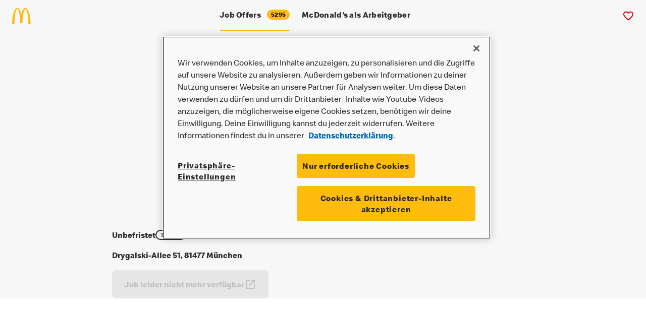

--- FILE ---
content_type: text/html
request_url: https://karriere.mcdonalds.de/en/joboffers/1_10/req60088/
body_size: 22078
content:
<!DOCTYPE html><html lang="en"><head><meta charSet="utf-8"/><meta http-equiv="x-ua-compatible" content="ie=edge"/><meta name="viewport" content="width=device-width, initial-scale=1, shrink-to-fit=no"/><meta name="generator" content="Gatsby 5.6.1"/><meta name="theme-color" content="#fff"/><meta property="og:title" content="Executive Assistant" data-gatsby-head="true"/><meta name="twitter:card" content="summary" data-gatsby-head="true"/><meta name="google-site-verification" content="3sRL2pcoHiK0JbYhWWFLKiCYii2zNNmFf0F9KcVK140" data-gatsby-head="true"/><style data-href="/styles.253cf294a087089a6853.css" data-identity="gatsby-global-css">@font-face{font-family:swiper-icons;font-style:normal;font-weight:400;src:url("data:application/font-woff;charset=utf-8;base64, [base64]//wADZ2x5ZgAAAywAAADMAAAD2MHtryVoZWFkAAABbAAAADAAAAA2E2+eoWhoZWEAAAGcAAAAHwAAACQC9gDzaG10eAAAAigAAAAZAAAArgJkABFsb2NhAAAC0AAAAFoAAABaFQAUGG1heHAAAAG8AAAAHwAAACAAcABAbmFtZQAAA/gAAAE5AAACXvFdBwlwb3N0AAAFNAAAAGIAAACE5s74hXjaY2BkYGAAYpf5Hu/j+W2+MnAzMYDAzaX6QjD6/4//Bxj5GA8AuRwMYGkAPywL13jaY2BkYGA88P8Agx4j+/8fQDYfA1AEBWgDAIB2BOoAeNpjYGRgYNBh4GdgYgABEMnIABJzYNADCQAACWgAsQB42mNgYfzCOIGBlYGB0YcxjYGBwR1Kf2WQZGhhYGBiYGVmgAFGBiQQkOaawtDAoMBQxXjg/wEGPcYDDA4wNUA2CCgwsAAAO4EL6gAAeNpj2M0gyAACqxgGNWBkZ2D4/wMA+xkDdgAAAHjaY2BgYGaAYBkGRgYQiAHyGMF8FgYHIM3DwMHABGQrMOgyWDLEM1T9/w8UBfEMgLzE////P/5//f/V/xv+r4eaAAeMbAxwIUYmIMHEgKYAYjUcsDAwsLKxc3BycfPw8jEQA/[base64]/uznmfPFBNODM2K7MTQ45YEAZqGP81AmGGcF3iPqOop0r1SPTaTbVkfUe4HXj97wYE+yNwWYxwWu4v1ugWHgo3S1XdZEVqWM7ET0cfnLGxWfkgR42o2PvWrDMBSFj/IHLaF0zKjRgdiVMwScNRAoWUoH78Y2icB/yIY09An6AH2Bdu/UB+yxopYshQiEvnvu0dURgDt8QeC8PDw7Fpji3fEA4z/PEJ6YOB5hKh4dj3EvXhxPqH/SKUY3rJ7srZ4FZnh1PMAtPhwP6fl2PMJMPDgeQ4rY8YT6Gzao0eAEA409DuggmTnFnOcSCiEiLMgxCiTI6Cq5DZUd3Qmp10vO0LaLTd2cjN4fOumlc7lUYbSQcZFkutRG7g6JKZKy0RmdLY680CDnEJ+UMkpFFe1RN7nxdVpXrC4aTtnaurOnYercZg2YVmLN/d/gczfEimrE/fs/bOuq29Zmn8tloORaXgZgGa78yO9/cnXm2BpaGvq25Dv9S4E9+5SIc9PqupJKhYFSSl47+Qcr1mYNAAAAeNptw0cKwkAAAMDZJA8Q7OUJvkLsPfZ6zFVERPy8qHh2YER+3i/BP83vIBLLySsoKimrqKqpa2hp6+jq6RsYGhmbmJqZSy0sraxtbO3sHRydnEMU4uR6yx7JJXveP7WrDycAAAAAAAH//wACeNpjYGRgYOABYhkgZgJCZgZNBkYGLQZtIJsFLMYAAAw3ALgAeNolizEKgDAQBCchRbC2sFER0YD6qVQiBCv/H9ezGI6Z5XBAw8CBK/m5iQQVauVbXLnOrMZv2oLdKFa8Pjuru2hJzGabmOSLzNMzvutpB3N42mNgZGBg4GKQYzBhYMxJLMlj4GBgAYow/P/PAJJhLM6sSoWKfWCAAwDAjgbRAAB42mNgYGBkAIIbCZo5IPrmUn0hGA0AO8EFTQAA")}:root{--swiper-theme-color:#007aff}.swiper{list-style:none;margin-left:auto;margin-right:auto;overflow:hidden;padding:0;position:relative;z-index:1}.swiper-vertical>.swiper-wrapper{flex-direction:column}.swiper-wrapper{box-sizing:content-box;display:flex;height:100%;position:relative;transition-property:-webkit-transform;transition-property:transform;transition-property:transform,-webkit-transform;width:100%;z-index:1}.swiper-android .swiper-slide,.swiper-wrapper{-webkit-transform:translateZ(0);transform:translateZ(0)}.swiper-pointer-events{touch-action:pan-y}.swiper-pointer-events.swiper-vertical{touch-action:pan-x}.swiper-slide{flex-shrink:0;height:100%;position:relative;transition-property:-webkit-transform;transition-property:transform;transition-property:transform,-webkit-transform;width:100%}.swiper-slide-invisible-blank{visibility:hidden}.swiper-autoheight,.swiper-autoheight .swiper-slide{height:auto}.swiper-autoheight .swiper-wrapper{align-items:flex-start;transition-property:height,-webkit-transform;transition-property:transform,height;transition-property:transform,height,-webkit-transform}.swiper-backface-hidden .swiper-slide{-webkit-backface-visibility:hidden;backface-visibility:hidden;-webkit-transform:translateZ(0);transform:translateZ(0)}.swiper-3d,.swiper-3d.swiper-css-mode .swiper-wrapper{-webkit-perspective:1200px;perspective:1200px}.swiper-3d .swiper-cube-shadow,.swiper-3d .swiper-slide,.swiper-3d .swiper-slide-shadow,.swiper-3d .swiper-slide-shadow-bottom,.swiper-3d .swiper-slide-shadow-left,.swiper-3d .swiper-slide-shadow-right,.swiper-3d .swiper-slide-shadow-top,.swiper-3d .swiper-wrapper{-webkit-transform-style:preserve-3d;transform-style:preserve-3d}.swiper-3d .swiper-slide-shadow,.swiper-3d .swiper-slide-shadow-bottom,.swiper-3d .swiper-slide-shadow-left,.swiper-3d .swiper-slide-shadow-right,.swiper-3d .swiper-slide-shadow-top{height:100%;left:0;pointer-events:none;position:absolute;top:0;width:100%;z-index:10}.swiper-3d .swiper-slide-shadow{background:rgba(0,0,0,.15)}.swiper-3d .swiper-slide-shadow-left{background-image:linear-gradient(270deg,rgba(0,0,0,.5),transparent)}.swiper-3d .swiper-slide-shadow-right{background-image:linear-gradient(90deg,rgba(0,0,0,.5),transparent)}.swiper-3d .swiper-slide-shadow-top{background-image:linear-gradient(0deg,rgba(0,0,0,.5),transparent)}.swiper-3d .swiper-slide-shadow-bottom{background-image:linear-gradient(180deg,rgba(0,0,0,.5),transparent)}.swiper-css-mode>.swiper-wrapper{-ms-overflow-style:none;overflow:auto;scrollbar-width:none}.swiper-css-mode>.swiper-wrapper::-webkit-scrollbar{display:none}.swiper-css-mode>.swiper-wrapper>.swiper-slide{scroll-snap-align:start start}.swiper-horizontal.swiper-css-mode>.swiper-wrapper{scroll-snap-type:x mandatory}.swiper-vertical.swiper-css-mode>.swiper-wrapper{scroll-snap-type:y mandatory}.swiper-centered>.swiper-wrapper:before{content:"";flex-shrink:0;order:9999}.swiper-centered.swiper-horizontal>.swiper-wrapper>.swiper-slide:first-child{-webkit-margin-start:var(--swiper-centered-offset-before);margin-inline-start:var(--swiper-centered-offset-before)}.swiper-centered.swiper-horizontal>.swiper-wrapper:before{height:100%;min-height:1px;width:var(--swiper-centered-offset-after)}.swiper-centered.swiper-vertical>.swiper-wrapper>.swiper-slide:first-child{-webkit-margin-before:var(--swiper-centered-offset-before);margin-block-start:var(--swiper-centered-offset-before)}.swiper-centered.swiper-vertical>.swiper-wrapper:before{height:var(--swiper-centered-offset-after);min-width:1px;width:100%}.swiper-centered>.swiper-wrapper>.swiper-slide{scroll-snap-align:center center;scroll-snap-stop:always}.swiper-pagination{position:absolute;text-align:center;-webkit-transform:translateZ(0);transform:translateZ(0);transition:opacity .3s;z-index:10}.swiper-pagination.swiper-pagination-hidden{opacity:0}.swiper-pagination-disabled>.swiper-pagination,.swiper-pagination.swiper-pagination-disabled{display:none!important}.swiper-horizontal>.swiper-pagination-bullets,.swiper-pagination-bullets.swiper-pagination-horizontal,.swiper-pagination-custom,.swiper-pagination-fraction{bottom:10px;left:0;width:100%}.swiper-pagination-bullets-dynamic{font-size:0;overflow:hidden}.swiper-pagination-bullets-dynamic .swiper-pagination-bullet{position:relative;-webkit-transform:scale(.33);transform:scale(.33)}.swiper-pagination-bullets-dynamic .swiper-pagination-bullet-active,.swiper-pagination-bullets-dynamic .swiper-pagination-bullet-active-main{-webkit-transform:scale(1);transform:scale(1)}.swiper-pagination-bullets-dynamic .swiper-pagination-bullet-active-prev{-webkit-transform:scale(.66);transform:scale(.66)}.swiper-pagination-bullets-dynamic .swiper-pagination-bullet-active-prev-prev{-webkit-transform:scale(.33);transform:scale(.33)}.swiper-pagination-bullets-dynamic .swiper-pagination-bullet-active-next{-webkit-transform:scale(.66);transform:scale(.66)}.swiper-pagination-bullets-dynamic .swiper-pagination-bullet-active-next-next{-webkit-transform:scale(.33);transform:scale(.33)}.swiper-pagination-bullet{background:var(--swiper-pagination-bullet-inactive-color,#000);border-radius:50%;display:inline-block;height:var(--swiper-pagination-bullet-height,var(--swiper-pagination-bullet-size,8px));opacity:var(--swiper-pagination-bullet-inactive-opacity,.2);width:var(--swiper-pagination-bullet-width,var(--swiper-pagination-bullet-size,8px))}button.swiper-pagination-bullet{-webkit-appearance:none;appearance:none;border:none;box-shadow:none;margin:0;padding:0}.swiper-pagination-clickable .swiper-pagination-bullet{cursor:pointer}.swiper-pagination-bullet:only-child{display:none!important}.swiper-pagination-bullet-active{background:var(--swiper-pagination-color,var(--swiper-theme-color));opacity:var(--swiper-pagination-bullet-opacity,1)}.swiper-pagination-vertical.swiper-pagination-bullets,.swiper-vertical>.swiper-pagination-bullets{right:10px;top:50%;-webkit-transform:translate3d(0,-50%,0);transform:translate3d(0,-50%,0)}.swiper-pagination-vertical.swiper-pagination-bullets .swiper-pagination-bullet,.swiper-vertical>.swiper-pagination-bullets .swiper-pagination-bullet{display:block;margin:var(--swiper-pagination-bullet-vertical-gap,6px) 0}.swiper-pagination-vertical.swiper-pagination-bullets.swiper-pagination-bullets-dynamic,.swiper-vertical>.swiper-pagination-bullets.swiper-pagination-bullets-dynamic{top:50%;-webkit-transform:translateY(-50%);transform:translateY(-50%);width:8px}.swiper-pagination-vertical.swiper-pagination-bullets.swiper-pagination-bullets-dynamic .swiper-pagination-bullet,.swiper-vertical>.swiper-pagination-bullets.swiper-pagination-bullets-dynamic .swiper-pagination-bullet{display:inline-block;transition:transform .2s,top .2s}.swiper-horizontal>.swiper-pagination-bullets .swiper-pagination-bullet,.swiper-pagination-horizontal.swiper-pagination-bullets .swiper-pagination-bullet{margin:0 var(--swiper-pagination-bullet-horizontal-gap,4px)}.swiper-horizontal>.swiper-pagination-bullets.swiper-pagination-bullets-dynamic,.swiper-pagination-horizontal.swiper-pagination-bullets.swiper-pagination-bullets-dynamic{left:50%;-webkit-transform:translateX(-50%);transform:translateX(-50%);white-space:nowrap}.swiper-horizontal>.swiper-pagination-bullets.swiper-pagination-bullets-dynamic .swiper-pagination-bullet,.swiper-pagination-horizontal.swiper-pagination-bullets.swiper-pagination-bullets-dynamic .swiper-pagination-bullet{transition:transform .2s,left .2s}.swiper-horizontal.swiper-rtl>.swiper-pagination-bullets-dynamic .swiper-pagination-bullet{transition:transform .2s,right .2s}.swiper-pagination-progressbar{background:rgba(0,0,0,.25);position:absolute}.swiper-pagination-progressbar .swiper-pagination-progressbar-fill{background:var(--swiper-pagination-color,var(--swiper-theme-color));height:100%;left:0;position:absolute;top:0;-webkit-transform:scale(0);transform:scale(0);-webkit-transform-origin:left top;transform-origin:left top;width:100%}.swiper-rtl .swiper-pagination-progressbar .swiper-pagination-progressbar-fill{-webkit-transform-origin:right top;transform-origin:right top}.swiper-horizontal>.swiper-pagination-progressbar,.swiper-pagination-progressbar.swiper-pagination-horizontal,.swiper-pagination-progressbar.swiper-pagination-vertical.swiper-pagination-progressbar-opposite,.swiper-vertical>.swiper-pagination-progressbar.swiper-pagination-progressbar-opposite{height:4px;left:0;top:0;width:100%}.swiper-horizontal>.swiper-pagination-progressbar.swiper-pagination-progressbar-opposite,.swiper-pagination-progressbar.swiper-pagination-horizontal.swiper-pagination-progressbar-opposite,.swiper-pagination-progressbar.swiper-pagination-vertical,.swiper-vertical>.swiper-pagination-progressbar{height:100%;left:0;top:0;width:4px}.swiper-pagination-lock{display:none}.swiper .swiper-notification{left:0;opacity:0;pointer-events:none;position:absolute;top:0;z-index:-1000}</style><link rel="sitemap" type="application/xml" href="/sitemap-index.xml"/><link rel="icon" href="/favicon-32x32.png?v=d7f9f10d249366dd00096c992bc5312b" type="image/png"/><link rel="manifest" href="/manifest.webmanifest" crossorigin="use-credentials"/><link rel="apple-touch-icon" sizes="48x48" href="/icons/icon-48x48.png?v=d7f9f10d249366dd00096c992bc5312b"/><link rel="apple-touch-icon" sizes="72x72" href="/icons/icon-72x72.png?v=d7f9f10d249366dd00096c992bc5312b"/><link rel="apple-touch-icon" sizes="96x96" href="/icons/icon-96x96.png?v=d7f9f10d249366dd00096c992bc5312b"/><link rel="apple-touch-icon" sizes="144x144" href="/icons/icon-144x144.png?v=d7f9f10d249366dd00096c992bc5312b"/><link rel="apple-touch-icon" sizes="192x192" href="/icons/icon-192x192.png?v=d7f9f10d249366dd00096c992bc5312b"/><link rel="apple-touch-icon" sizes="256x256" href="/icons/icon-256x256.png?v=d7f9f10d249366dd00096c992bc5312b"/><link rel="apple-touch-icon" sizes="384x384" href="/icons/icon-384x384.png?v=d7f9f10d249366dd00096c992bc5312b"/><link rel="apple-touch-icon" sizes="512x512" href="/icons/icon-512x512.png?v=d7f9f10d249366dd00096c992bc5312b"/><style>.gatsby-image-wrapper{position:relative;overflow:hidden}.gatsby-image-wrapper picture.object-fit-polyfill{position:static!important}.gatsby-image-wrapper img{bottom:0;height:100%;left:0;margin:0;max-width:none;padding:0;position:absolute;right:0;top:0;width:100%;object-fit:cover}.gatsby-image-wrapper [data-main-image]{opacity:0;transform:translateZ(0);transition:opacity .25s linear;will-change:opacity}.gatsby-image-wrapper-constrained{display:inline-block;vertical-align:top}</style><noscript><style>.gatsby-image-wrapper noscript [data-main-image]{opacity:1!important}.gatsby-image-wrapper [data-placeholder-image]{opacity:0!important}</style></noscript><script type="module">const e="undefined"!=typeof HTMLImageElement&&"loading"in HTMLImageElement.prototype;e&&document.body.addEventListener("load",(function(e){const t=e.target;if(void 0===t.dataset.mainImage)return;if(void 0===t.dataset.gatsbyImageSsr)return;let a=null,n=t;for(;null===a&&n;)void 0!==n.parentNode.dataset.gatsbyImageWrapper&&(a=n.parentNode),n=n.parentNode;const o=a.querySelector("[data-placeholder-image]"),r=new Image;r.src=t.currentSrc,r.decode().catch((()=>{})).then((()=>{t.style.opacity=1,o&&(o.style.opacity=0,o.style.transition="opacity 500ms linear")}))}),!0);</script></head><body><div id="___gatsby"><div style="outline:none" tabindex="-1" id="gatsby-focus-wrapper"><style data-emotion="css-global 1iwmw3t">html{-webkit-font-smoothing:antialiased;-moz-osx-font-smoothing:grayscale;box-sizing:border-box;-webkit-text-size-adjust:100%;}*,*::before,*::after{box-sizing:inherit;}strong,b{font-weight:700;}body{margin:0;color:#2d2d2d;font-family:Speedee,Helvetica,Arial,sans-serif;font-size:16px;line-height:1.75;background-color:#F7F7F7;}@media print{body{background-color:#fff;}}body::backdrop{background-color:#F7F7F7;}@font-face{font-family:Speedee;font-display:swap;font-style:normal;font-weight:400;src:url(/static/Speedee_W_Rg-4c5c8be2aea3f0ddbd91e6234a8425f4.woff2) format('woff2'),url(/static/Speedee_W_Rg-d9a10a170ccda384848ab2d950b5a2a1.woff) format('woff');}@font-face{font-family:Speedee;font-display:swap;font-style:normal;font-weight:700;src:url(/static/Speedee_W_Bd-0d140e263fe185a9dd99f026ac7d5205.woff2) format('woff2'),url(/static/Speedee_W_Bd-4b2634b7bc5b11d1ffe1424452827cd1.woff) format('woff');}*:focus-visible{outline-color:blue;}a{color:currentColor;font-weight:400;}strong{font-weight:700;}html{scroll-behaviour:smooth;}body.Mui-noScroll{height:100%;overflow:hidden;}#web-messenger-container{opacity:0;pointer-events:none;}body.is-jobpalpage #web-messenger-container{opacity:1;pointer-events:auto;}</style><style data-emotion="css v8t445">.css-v8t445{display:-webkit-box;display:-webkit-flex;display:-ms-flexbox;display:flex;-webkit-flex-direction:column;-ms-flex-direction:column;flex-direction:column;width:100%;box-sizing:border-box;-webkit-flex-shrink:0;-ms-flex-negative:0;flex-shrink:0;position:fixed;z-index:1100;top:0;left:auto;right:0;color:inherit;position:relative;background-color:#F7F7F7;z-index:1300;position:fixed;}@media print{.css-v8t445{position:absolute;}}</style><style data-emotion="css 89x6tm">.css-89x6tm{background-color:#F7F7F7;color:#2d2d2d;-webkit-transition:box-shadow 300ms cubic-bezier(0.4, 0, 0.2, 1) 0ms;transition:box-shadow 300ms cubic-bezier(0.4, 0, 0.2, 1) 0ms;box-shadow:none;display:-webkit-box;display:-webkit-flex;display:-ms-flexbox;display:flex;-webkit-flex-direction:column;-ms-flex-direction:column;flex-direction:column;width:100%;box-sizing:border-box;-webkit-flex-shrink:0;-ms-flex-negative:0;flex-shrink:0;position:fixed;z-index:1100;top:0;left:auto;right:0;color:inherit;position:relative;background-color:#F7F7F7;z-index:1300;position:fixed;}.css-89x6tm.MuiPaper-sizeSmall{padding:16px;}@media (min-width:992px){.css-89x6tm.MuiPaper-sizeSmall{padding:24px;}}.css-89x6tm.MuiPaper-sizeMedium{padding:16px;}@media (min-width:992px){.css-89x6tm.MuiPaper-sizeMedium{padding:32px;}}.css-89x6tm.MuiPaper-sizeLarge{padding:24px;}@media (min-width:992px){.css-89x6tm.MuiPaper-sizeLarge{padding:32px;}}.css-89x6tm.MuiPaper-sizeXLarge{padding:32px;}@media (min-width:768px){.css-89x6tm.MuiPaper-sizeXLarge{padding:40px 32px;}}@media (min-width:992px){.css-89x6tm.MuiPaper-sizeXLarge{padding:64px 100px;}}.css-89x6tm.MuiPaper-themeLight{background-color:#fff;}.css-89x6tm.MuiPaper-themeMedium{color:#fff;background-color:#F7F7F7;}.css-89x6tm.MuiPaper-themeDark{color:#fff;background-color:#2d2d2d;}@media print{.css-89x6tm{position:absolute;}}</style><header class="MuiPaper-root MuiPaper-elevation MuiPaper-elevation0 MuiAppBar-root MuiAppBar-colorInherit MuiAppBar-positionFixed mui-fixed css-89x6tm" style="transform:translateY(-100%) translateZ(0)"><style data-emotion="css 1ajlait">.css-1ajlait{position:relative;display:-webkit-box;display:-webkit-flex;display:-ms-flexbox;display:flex;-webkit-align-items:center;-webkit-box-align:center;-ms-flex-align:center;align-items:center;padding-left:8px;padding-right:8px;height:inherit;padding-left:0!important;padding-right:0!important;}@media (min-width:576px){.css-1ajlait{padding-left:12px;padding-right:12px;}}</style><div class="MuiToolbar-root MuiToolbar-gutters MuiToolbar-regular css-1ajlait"><style data-emotion="css 3znivr">.css-3znivr{width:100%;margin-left:auto;box-sizing:border-box;margin-right:auto;display:block;padding-left:8px;padding-right:8px;padding-left:24px;padding-right:24px;max-width:2032px!important;position:relative;display:-webkit-box;display:-webkit-flex;display:-ms-flexbox;display:flex;-webkit-align-items:center;-webkit-box-align:center;-ms-flex-align:center;align-items:center;height:64px;background-color:#F7F7F7;z-index:1201;padding-left:24px!important;padding-right:24px!important;}@media (min-width:576px){.css-3znivr{padding-left:12px;padding-right:12px;}}@media (min-width:1248px){.css-3znivr{max-width:1248px;}}@media (min-width:576px){.css-3znivr{padding-left:24px;padding-right:24px;}}@media (min-width:768px){.css-3znivr{padding-left:24px;padding-right:24px;}}@media (min-width:992px){.css-3znivr{padding-left:56px;padding-right:56px;}}</style><div class="MuiContainer-root MuiContainer-maxWidthXl css-3znivr"><style data-emotion="css pphzz0">.css-pphzz0{-webkit-text-decoration:none;text-decoration:none;color:currentcolor;letter-spacing:0.3px;-webkit-transition:color 300ms ease;transition:color 300ms ease;text-decoration-color:currentcolor;cursor:pointer;display:-webkit-inline-box;display:-webkit-inline-flex;display:-ms-inline-flexbox;display:inline-flex;-webkit-align-items:center;-webkit-box-align:center;-ms-flex-align:center;align-items:center;border:0px solid;clip:rect(0 0 0 0);height:1px;margin:-1px;overflow:hidden;padding:0px;position:absolute;white-space:nowrap;width:1px;}.css-pphzz0:hover{-webkit-text-decoration:underline;text-decoration:underline;}.css-pphzz0:hover{color:#4F4F4F;text-decoration-color:#4F4F4F;}</style><style data-emotion="css 17ful82">.css-17ful82{margin:0;font-family:Speedee,Helvetica,Arial,sans-serif;font-size:16px;line-height:1.75;word-break:break-word;color:#FFBC0D;-webkit-text-decoration:none;text-decoration:none;color:currentcolor;letter-spacing:0.3px;-webkit-transition:color 300ms ease;transition:color 300ms ease;text-decoration-color:currentcolor;cursor:pointer;display:-webkit-inline-box;display:-webkit-inline-flex;display:-ms-inline-flexbox;display:inline-flex;-webkit-align-items:center;-webkit-box-align:center;-ms-flex-align:center;align-items:center;border:0px solid;clip:rect(0 0 0 0);height:1px;margin:-1px;overflow:hidden;padding:0px;position:absolute;white-space:nowrap;width:1px;}ul.css-17ful82{list-style:none;padding:0;}ul.css-17ful82 li{background:url("data:image/svg+xml,%3Csvg width='17' height='15' viewBox='0 0 17 15' fill='none' xmlns='http://www.w3.org/2000/svg'%3E%3Cpath d='M15.1923 0.89103C14.736 0.90555 14.3027 1.11374 13.9842 1.47134C11.2036 4.51845 8.66538 7.50665 5.99523 10.4883L4.4258 9.11226L2.85637 7.73625C2.49235 7.41771 2.02719 7.27051 1.56392 7.32679C1.10042 7.38308 0.676538 7.63818 0.385259 8.03646C0.0939637 8.43452 -0.0408565 8.94296 0.0108208 9.44979C0.0622983 9.95641 0.295782 10.4202 0.659793 10.7385L2.85615 12.6598L5.05252 14.5812C5.39141 14.8763 5.81795 15.0244 6.25016 14.9967C6.68261 14.969 7.09032 14.7675 7.3953 14.4311C10.5552 10.9683 13.3861 7.5672 16.4736 4.18356C16.8117 3.82079 17.0017 3.32378 17 2.80575C16.9986 2.28773 16.8057 1.79203 16.4654 1.43176C16.1249 1.07123 15.6659 0.876064 15.1923 0.89103Z' fill='%23FFBC0D'/%3E%3C/svg%3E%0A") no-repeat left top;-webkit-background-position:0px 5px;background-position:0px 5px;padding-left:24px;}ul.css-17ful82 li+li{margin-top:16px;}ol.css-17ful82{padding-left:1.5em;}ol.css-17ful82 li+li{margin-top:16px;}.css-17ful82 >p{margin-top:0;margin-bottom:0;}.css-17ful82:hover{-webkit-text-decoration:underline;text-decoration:underline;}.css-17ful82:hover{color:#4F4F4F;text-decoration-color:#4F4F4F;}</style><a class="MuiTypography-root MuiTypography-body1 MuiLink-root MuiLink-underlineHover css-17ful82" href="/en/joboffers/1_10/req60088/#main"><style data-emotion="css 91he9h">.css-91he9h{display:-webkit-inline-box;display:-webkit-inline-flex;display:-ms-inline-flexbox;display:inline-flex;-webkit-align-items:center;-webkit-box-align:center;-ms-flex-align:center;align-items:center;gap:4px;}</style><span class="MuiBox-root css-91he9h">label.skipToMainContent</span></a><a title="Home" aria-label="Home" href="/en/"><style data-emotion="css g8nfy5">.css-g8nfy5{display:inline-block;margin-right:16px;}.css-g8nfy5 >svg{vertical-align:middle;}</style><div class="css-g8nfy5"><svg style="vetical-align:middle" title="McDonald&#x27;s Logo" role="img" width="37" height="32" viewBox="0 0 37 32" fill="none"><path d="M26.288 2.28478C29.4433 2.28478 32.0026 15.5909 32.0026 32H36.5722C36.5722 14.3282 31.9686 0 26.288 0C23.0569 0 20.1735 4.30553 18.2992 11.0396C16.4013 4.30553 13.5178 0 10.2867 0C4.60616 0 0 14.3282 0 32H4.57218C4.57218 15.5909 7.13144 2.28478 10.2867 2.28478C13.442 2.28478 16.0013 14.5714 16.0013 29.7152H20.5735C20.5735 14.5661 23.1327 2.28478 26.288 2.28478Z" fill="#FFBC0D"></path></svg></div></a><style data-emotion="css 9dzhm8">.css-9dzhm8{margin-left:auto;margin-right:auto;white-space:nowrap;padding:0px;}.css-9dzhm8 >*{margin-right:24px;}.css-9dzhm8 >*:last-child{margin-right:0px;}@media (max-width:991.95px){.css-9dzhm8{display:none;}}</style><ul class="MuiBox-root css-9dzhm8"><style data-emotion="css 1gomreu">.css-1gomreu{position:relative;display:inline-block;}</style><li class="css-1gomreu"><style data-emotion="css 1vlr6ei">.css-1vlr6ei{-webkit-text-decoration:none;text-decoration:none;color:currentcolor;letter-spacing:0.3px;-webkit-transition:color 300ms ease;transition:color 300ms ease;text-decoration-color:currentcolor;cursor:pointer;display:-webkit-inline-box;display:-webkit-inline-flex;display:-ms-inline-flexbox;display:inline-flex;-webkit-align-items:center;-webkit-box-align:center;-ms-flex-align:center;align-items:center;display:-webkit-box;display:-webkit-flex;display:-ms-flexbox;display:flex;min-height:34px;-webkit-align-items:center;-webkit-box-align:center;-ms-flex-align:center;align-items:center;}.css-1vlr6ei:hover{color:#4F4F4F;text-decoration-color:#4F4F4F;}@media (min-width:992px){.css-1vlr6ei{min-height:64px;}}@media (max-width:991.95px){.css-1vlr6ei{padding-bottom:24px;}}</style><style data-emotion="css 8w33xj">.css-8w33xj{margin:0;font-size:16px;line-height:1.1;font-weight:700;word-break:break-word;color:#FFBC0D;-webkit-text-decoration:none;text-decoration:none;color:currentcolor;letter-spacing:0.3px;-webkit-transition:color 300ms ease;transition:color 300ms ease;text-decoration-color:currentcolor;cursor:pointer;display:-webkit-inline-box;display:-webkit-inline-flex;display:-ms-inline-flexbox;display:inline-flex;-webkit-align-items:center;-webkit-box-align:center;-ms-flex-align:center;align-items:center;display:-webkit-box;display:-webkit-flex;display:-ms-flexbox;display:flex;min-height:34px;-webkit-align-items:center;-webkit-box-align:center;-ms-flex-align:center;align-items:center;}ul.css-8w33xj{list-style:none;padding:0;}ul.css-8w33xj li{background:url("data:image/svg+xml,%3Csvg width='17' height='15' viewBox='0 0 17 15' fill='none' xmlns='http://www.w3.org/2000/svg'%3E%3Cpath d='M15.1923 0.89103C14.736 0.90555 14.3027 1.11374 13.9842 1.47134C11.2036 4.51845 8.66538 7.50665 5.99523 10.4883L4.4258 9.11226L2.85637 7.73625C2.49235 7.41771 2.02719 7.27051 1.56392 7.32679C1.10042 7.38308 0.676538 7.63818 0.385259 8.03646C0.0939637 8.43452 -0.0408565 8.94296 0.0108208 9.44979C0.0622983 9.95641 0.295782 10.4202 0.659793 10.7385L2.85615 12.6598L5.05252 14.5812C5.39141 14.8763 5.81795 15.0244 6.25016 14.9967C6.68261 14.969 7.09032 14.7675 7.3953 14.4311C10.5552 10.9683 13.3861 7.5672 16.4736 4.18356C16.8117 3.82079 17.0017 3.32378 17 2.80575C16.9986 2.28773 16.8057 1.79203 16.4654 1.43176C16.1249 1.07123 15.6659 0.876064 15.1923 0.89103Z' fill='%23FFBC0D'/%3E%3C/svg%3E%0A") no-repeat left top;-webkit-background-position:0px 5px;background-position:0px 5px;padding-left:24px;}ul.css-8w33xj li+li{margin-top:16px;}ol.css-8w33xj{padding-left:1.5em;}ol.css-8w33xj li+li{margin-top:16px;}.css-8w33xj >p{margin-top:0;margin-bottom:0;}.css-8w33xj:hover{color:#4F4F4F;text-decoration-color:#4F4F4F;}@media (min-width:992px){.css-8w33xj{min-height:64px;}}@media (max-width:991.95px){.css-8w33xj{padding-bottom:24px;}}</style><a class="MuiTypography-root MuiTypography-navigation MuiLink-root MuiLink-underlineNone css-8w33xj" href="/en/joboffers/"><span class="MuiBox-root css-91he9h">Job Offers<style data-emotion="css 1dzkebm">.css-1dzkebm{max-width:100%;font-family:Speedee,Helvetica,Arial,sans-serif;font-size:0.8125rem;display:-webkit-inline-box;display:-webkit-inline-flex;display:-ms-inline-flexbox;display:inline-flex;-webkit-align-items:center;-webkit-box-align:center;-ms-flex-align:center;align-items:center;-webkit-box-pack:center;-ms-flex-pack:center;-webkit-justify-content:center;justify-content:center;height:24px;color:#fff;background-color:#FFBC0D;border-radius:16px;white-space:nowrap;-webkit-transition:background-color 300ms cubic-bezier(0.4, 0, 0.2, 1) 0ms,box-shadow 300ms cubic-bezier(0.4, 0, 0.2, 1) 0ms;transition:background-color 300ms cubic-bezier(0.4, 0, 0.2, 1) 0ms,box-shadow 300ms cubic-bezier(0.4, 0, 0.2, 1) 0ms;cursor:unset;outline:0;-webkit-text-decoration:none;text-decoration:none;border:0;padding:0;vertical-align:middle;box-sizing:border-box;height:20px;font-size:12px;padding:0 8px;margin-left:12px;pointer-events:none;}.css-1dzkebm.Mui-disabled{opacity:0.38;pointer-events:none;}.css-1dzkebm .MuiChip-avatar{margin-left:5px;margin-right:-6px;width:24px;height:24px;color:#6f6f6f;font-size:0.75rem;}.css-1dzkebm .MuiChip-avatarColorPrimary{color:#fff;background-color:#FFBC0D;}.css-1dzkebm .MuiChip-avatarColorSecondary{color:#fff;background-color:#264F36;}.css-1dzkebm .MuiChip-avatarSmall{margin-left:4px;margin-right:-4px;width:18px;height:18px;font-size:0.625rem;}.css-1dzkebm .MuiChip-icon{margin-left:4px;margin-right:-4px;font-size:18px;color:inherit;}.css-1dzkebm .MuiChip-deleteIcon{-webkit-tap-highlight-color:transparent;color:rgba(255, 255, 255, 0.7);font-size:16px;cursor:pointer;margin:0 5px 0 -6px;margin-right:4px;margin-left:-4px;}.css-1dzkebm .MuiChip-deleteIcon:hover{color:rgba(45, 45, 45, 0.4);}.css-1dzkebm .MuiChip-deleteIcon:hover,.css-1dzkebm .MuiChip-deleteIcon:active{color:#fff;}.css-1dzkebm .MuiChip-deleteIcon{color:currentcolor;display:-webkit-box;display:-webkit-flex;display:-ms-flexbox;display:flex;-webkit-box-pack:end;-ms-flex-pack:end;-webkit-justify-content:flex-end;justify-content:flex-end;-webkit-align-items:center;-webkit-box-align:center;-ms-flex-align:center;align-items:center;margin-left:4px;margin-right:0;}.css-1dzkebm.MuiChip-large{height:48px;font-size:16px;padding:16px;border-radius:20px;}.css-1dzkebm.Mui-bold{font-weight:700;}.css-1dzkebm.MuiChip-colorPrimary{background-color:#FFBC0D;color:#000;}.css-1dzkebm.MuiChip-colorDefault{background-color:#2d2d2d;color:#fff;}.css-1dzkebm.MuiChip-colorSecondary{background-color:#fff;}.css-1dzkebm.MuiChip-colorInfo{background-color:#FFBC0D;color:#000;}@media (max-width:991.95px){.css-1dzkebm{position:absolute;left:100%;}}</style><div class="MuiChip-root MuiChip-filled MuiChip-sizeSmall MuiChip-colorPrimary MuiChip-filledPrimary Mui-bold css-1dzkebm"><style data-emotion="css dw4fzg">.css-dw4fzg{overflow:hidden;text-overflow:ellipsis;padding-left:8px;padding-right:8px;white-space:nowrap;padding:0;margin-top:-1px;}</style><span class="MuiChip-label MuiChip-labelSmall css-dw4fzg">0</span></div></span></a><style data-emotion="css 6ld3cn">.css-6ld3cn{position:absolute;bottom:0;left:0;display:block;width:100%;height:2px;border-radius:1px;background-color:#FFBC0D;}</style><span class="css-6ld3cn" style="transform-origin:left;transform:scaleX(0) translateZ(0)"></span></li><li class="css-1gomreu"><a class="MuiTypography-root MuiTypography-navigation MuiLink-root MuiLink-underlineNone css-8w33xj" href="/en/page-mcdonalds-als-arbeitgeber-1/"><span class="MuiBox-root css-91he9h">McDonald’s als Arbeitgeber</span></a><span class="css-6ld3cn" style="transform-origin:left;transform:scaleX(0) translateZ(0)"></span></li><li class="css-1gomreu"><a class="MuiTypography-root MuiTypography-navigation MuiLink-root MuiLink-underlineNone css-8w33xj" href="/en/page-generic-moeglichkeiten-in-der-verwaltung/"><span class="MuiBox-root css-91he9h"></span></a><span class="css-6ld3cn" style="transform-origin:left;transform:scaleX(0) translateZ(0)"></span></li><li class="css-1gomreu"><a class="MuiTypography-root MuiTypography-navigation MuiLink-root MuiLink-underlineNone css-8w33xj" href="/en/ausbildungsseite/"><span class="MuiBox-root css-91he9h"></span></a><span class="css-6ld3cn" style="transform-origin:left;transform:scaleX(0) translateZ(0)"></span></li></ul><style data-emotion="css aw48j5">.css-aw48j5{margin-left:auto;margin-right:-8px;}@media (min-width:992px){.css-aw48j5{height:100%;margin-left:0px;margin-right:-16px;}}</style><div class="MuiBox-root css-aw48j5"><style data-emotion="css 16amsvf">.css-16amsvf{display:-webkit-inline-box;display:-webkit-inline-flex;display:-ms-inline-flexbox;display:inline-flex;-webkit-align-items:center;-webkit-box-align:center;-ms-flex-align:center;align-items:center;}@media (min-width:992px){.css-16amsvf{display:none;}}</style><style data-emotion="css 13dby9i">.css-13dby9i{text-align:center;-webkit-flex:0 0 auto;-ms-flex:0 0 auto;flex:0 0 auto;font-size:1.5rem;padding:8px;border-radius:50%;overflow:visible;color:rgba(0, 0, 0, 0.54);-webkit-transition:background-color 150ms cubic-bezier(0.4, 0, 0.2, 1) 0ms;transition:background-color 150ms cubic-bezier(0.4, 0, 0.2, 1) 0ms;margin-left:-12px;color:inherit;display:-webkit-inline-box;display:-webkit-inline-flex;display:-ms-inline-flexbox;display:inline-flex;-webkit-align-items:center;-webkit-box-align:center;-ms-flex-align:center;align-items:center;}.css-13dby9i:hover{background-color:rgba(0, 0, 0, 0.04);}@media (hover: none){.css-13dby9i:hover{background-color:transparent;}}.css-13dby9i.Mui-disabled{background-color:transparent;color:rgba(0, 0, 0, 0.26);}@media (min-width:992px){.css-13dby9i{display:none;}}</style><style data-emotion="css xya2zy">.css-xya2zy{display:-webkit-inline-box;display:-webkit-inline-flex;display:-ms-inline-flexbox;display:inline-flex;-webkit-align-items:center;-webkit-box-align:center;-ms-flex-align:center;align-items:center;-webkit-box-pack:center;-ms-flex-pack:center;-webkit-justify-content:center;justify-content:center;position:relative;box-sizing:border-box;-webkit-tap-highlight-color:transparent;background-color:transparent;outline:0;border:0;margin:0;border-radius:0;padding:0;cursor:pointer;-webkit-user-select:none;-moz-user-select:none;-ms-user-select:none;user-select:none;vertical-align:middle;-moz-appearance:none;-webkit-appearance:none;-webkit-text-decoration:none;text-decoration:none;color:inherit;text-align:center;-webkit-flex:0 0 auto;-ms-flex:0 0 auto;flex:0 0 auto;font-size:1.5rem;padding:8px;border-radius:50%;overflow:visible;color:rgba(0, 0, 0, 0.54);-webkit-transition:background-color 150ms cubic-bezier(0.4, 0, 0.2, 1) 0ms;transition:background-color 150ms cubic-bezier(0.4, 0, 0.2, 1) 0ms;margin-left:-12px;color:inherit;display:-webkit-inline-box;display:-webkit-inline-flex;display:-ms-inline-flexbox;display:inline-flex;-webkit-align-items:center;-webkit-box-align:center;-ms-flex-align:center;align-items:center;}.css-xya2zy::-moz-focus-inner{border-style:none;}.css-xya2zy.Mui-disabled{pointer-events:none;cursor:default;}@media print{.css-xya2zy{-webkit-print-color-adjust:exact;color-adjust:exact;}}.css-xya2zy:hover{background-color:rgba(0, 0, 0, 0.04);}@media (hover: none){.css-xya2zy:hover{background-color:transparent;}}.css-xya2zy.Mui-disabled{background-color:transparent;color:rgba(0, 0, 0, 0.26);}@media (min-width:992px){.css-xya2zy{display:none;}}</style><button class="MuiButtonBase-root MuiIconButton-root MuiIconButton-colorInherit MuiIconButton-edgeStart MuiIconButton-sizeMedium css-xya2zy" tabindex="0" type="button" title="Menü öffnen" aria-label="Menü öffnen"><svg aria-hidden="true" width="18" height="12" viewBox="0 0 18 12" fill="none"><path d="M1 12C0.716667 12 0.479333 11.904 0.288 11.712C0.0960001 11.5207 0 11.2833 0 11C0 10.7167 0.0960001 10.4793 0.288 10.288C0.479333 10.096 0.716667 10 1 10H17C17.2833 10 17.5207 10.096 17.712 10.288C17.904 10.4793 18 10.7167 18 11C18 11.2833 17.904 11.5207 17.712 11.712C17.5207 11.904 17.2833 12 17 12H1ZM1 7C0.716667 7 0.479333 6.904 0.288 6.712C0.0960001 6.52067 0 6.28333 0 6C0 5.71667 0.0960001 5.479 0.288 5.287C0.479333 5.09567 0.716667 5 1 5H17C17.2833 5 17.5207 5.09567 17.712 5.287C17.904 5.479 18 5.71667 18 6C18 6.28333 17.904 6.52067 17.712 6.712C17.5207 6.904 17.2833 7 17 7H1ZM1 2C0.716667 2 0.479333 1.90433 0.288 1.713C0.0960001 1.521 0 1.28333 0 1C0 0.716667 0.0960001 0.479 0.288 0.287C0.479333 0.0956668 0.716667 0 1 0H17C17.2833 0 17.5207 0.0956668 17.712 0.287C17.904 0.479 18 0.716667 18 1C18 1.28333 17.904 1.521 17.712 1.713C17.5207 1.90433 17.2833 2 17 2H1Z" fill="#2D2D2D"></path></svg></button><style data-emotion="css 1p9t0kp">.css-1p9t0kp{-webkit-text-decoration:none;text-decoration:none;color:currentcolor;letter-spacing:0.3px;-webkit-transition:color 300ms ease;transition:color 300ms ease;text-decoration-color:currentcolor;cursor:pointer;display:-webkit-inline-box;display:-webkit-inline-flex;display:-ms-inline-flexbox;display:inline-flex;-webkit-align-items:center;-webkit-box-align:center;-ms-flex-align:center;align-items:center;display:-webkit-inline-box;display:-webkit-inline-flex;display:-ms-inline-flexbox;display:inline-flex;width:53px;height:100%;-webkit-box-pack:center;-ms-flex-pack:center;-webkit-justify-content:center;justify-content:center;}.css-1p9t0kp:hover{color:#4F4F4F;text-decoration-color:#4F4F4F;}@media (max-width:991.95px){.css-1p9t0kp{display:none;}}</style><style data-emotion="css 9nu2kc">.css-9nu2kc{margin:0;font-family:Speedee,Helvetica,Arial,sans-serif;font-size:16px;line-height:1.75;word-break:break-word;color:#FFBC0D;-webkit-text-decoration:none;text-decoration:none;color:currentcolor;letter-spacing:0.3px;-webkit-transition:color 300ms ease;transition:color 300ms ease;text-decoration-color:currentcolor;cursor:pointer;display:-webkit-inline-box;display:-webkit-inline-flex;display:-ms-inline-flexbox;display:inline-flex;-webkit-align-items:center;-webkit-box-align:center;-ms-flex-align:center;align-items:center;display:-webkit-inline-box;display:-webkit-inline-flex;display:-ms-inline-flexbox;display:inline-flex;width:53px;height:100%;-webkit-box-pack:center;-ms-flex-pack:center;-webkit-justify-content:center;justify-content:center;}ul.css-9nu2kc{list-style:none;padding:0;}ul.css-9nu2kc li{background:url("data:image/svg+xml,%3Csvg width='17' height='15' viewBox='0 0 17 15' fill='none' xmlns='http://www.w3.org/2000/svg'%3E%3Cpath d='M15.1923 0.89103C14.736 0.90555 14.3027 1.11374 13.9842 1.47134C11.2036 4.51845 8.66538 7.50665 5.99523 10.4883L4.4258 9.11226L2.85637 7.73625C2.49235 7.41771 2.02719 7.27051 1.56392 7.32679C1.10042 7.38308 0.676538 7.63818 0.385259 8.03646C0.0939637 8.43452 -0.0408565 8.94296 0.0108208 9.44979C0.0622983 9.95641 0.295782 10.4202 0.659793 10.7385L2.85615 12.6598L5.05252 14.5812C5.39141 14.8763 5.81795 15.0244 6.25016 14.9967C6.68261 14.969 7.09032 14.7675 7.3953 14.4311C10.5552 10.9683 13.3861 7.5672 16.4736 4.18356C16.8117 3.82079 17.0017 3.32378 17 2.80575C16.9986 2.28773 16.8057 1.79203 16.4654 1.43176C16.1249 1.07123 15.6659 0.876064 15.1923 0.89103Z' fill='%23FFBC0D'/%3E%3C/svg%3E%0A") no-repeat left top;-webkit-background-position:0px 5px;background-position:0px 5px;padding-left:24px;}ul.css-9nu2kc li+li{margin-top:16px;}ol.css-9nu2kc{padding-left:1.5em;}ol.css-9nu2kc li+li{margin-top:16px;}.css-9nu2kc >p{margin-top:0;margin-bottom:0;}.css-9nu2kc:hover{color:#4F4F4F;text-decoration-color:#4F4F4F;}@media (max-width:991.95px){.css-9nu2kc{display:none;}}</style><a class="MuiTypography-root MuiTypography-body1 MuiLink-root MuiLink-underlineNone css-9nu2kc" aria-label="Gemerkte Jobs" title="Gemerkte Jobs" href="/en/favorites/"><span class="MuiBox-root css-91he9h"><style data-emotion="css 1jyq18n">.css-1jyq18n{-webkit-user-select:none;-moz-user-select:none;-ms-user-select:none;user-select:none;width:1em;height:1em;display:inline-block;fill:currentColor;-webkit-flex-shrink:0;-ms-flex-negative:0;flex-shrink:0;-webkit-transition:fill 200ms cubic-bezier(0.4, 0, 0.2, 1) 0ms;transition:fill 200ms cubic-bezier(0.4, 0, 0.2, 1) 0ms;font-size:1.5rem;font-size:24px;color:#DB0007;}</style><svg class="MuiSvgIcon-root MuiSvgIcon-fontSizeMedium css-1jyq18n" focusable="false" aria-hidden="true" viewBox="0 0 24 24" height="24" width="24"><path d="m10.65 19.8-1.725-1.575q-2.65-2.425-4.787-4.813Q2 11.025 2 8.15 2 5.8 3.575 4.225 5.15 2.65 7.5 2.65q1.325 0 2.5.562 1.175.563 2 1.538.825-.975 2-1.538 1.175-.562 2.5-.562 2.35 0 3.925 1.575Q22 5.8 22 8.15q0 2.875-2.125 5.275-2.125 2.4-4.825 4.825l-1.7 1.55q-.575.55-1.35.55-.775 0-1.35-.55Zm.4-13.05q-.725-1.025-1.55-1.563-.825-.537-2-.537-1.5 0-2.5 1t-1 2.5q0 1.3.925 2.762.925 1.463 2.213 2.838 1.287 1.375 2.65 2.575Q11.15 17.525 12 18.3q.85-.775 2.213-1.975 1.362-1.2 2.65-2.575 1.287-1.375 2.212-2.838Q20 9.45 20 8.15q0-1.5-1-2.5t-2.5-1q-1.175 0-2 .537-.825.538-1.55 1.563-.175.25-.425.375T12 7.25q-.275 0-.525-.125t-.425-.375Zm.95 4.725Z"></path></svg></span></a></div></div><style data-emotion="css 2yt5eg">.css-2yt5eg{z-index:1200;margin-top:0px;z-index:1301;}</style></div></header><style data-emotion="css 1ixl88e">.css-1ixl88e{position:relative;min-height:80vh;overflow:hidden;padding-top:64px;}</style><main id="main" tabindex="-1" class="css-1ixl88e" style="opacity:0;transform:translateY(-24px) translateZ(0)"><style data-emotion="css 15tbf1s">.css-15tbf1s{padding-bottom:40px;}.css-15tbf1s>*+*{margin-top:80px;}@media (min-width:768px){.css-15tbf1s>*+*{margin-top:80px;}}@media (min-width:992px){.css-15tbf1s>*+*{margin-top:120px;}}.css-15tbf1s>*:first-of-type:not(.ModuleStage):not(.Mui-themed):not(.visually-hidden){margin-top:80px;}@media (min-width:768px){.css-15tbf1s>*:first-of-type:not(.ModuleStage):not(.Mui-themed):not(.visually-hidden){margin-top:80px;}}@media (min-width:992px){.css-15tbf1s>*:first-of-type:not(.ModuleStage):not(.Mui-themed):not(.visually-hidden){margin-top:120px;}}.css-15tbf1s>.Mui-themed+.Mui-themed{margin-top:0px;}</style><div class="MuiBox-root css-15tbf1s"><style data-emotion="css 1w3w24g">.css-1w3w24g{position:relative;display:-webkit-box;display:-webkit-flex;display:-ms-flexbox;display:flex;-webkit-flex-direction:column;-ms-flex-direction:column;flex-direction:column;width:100%;max-width:2032px;margin-left:auto;margin-right:auto;}</style><style data-emotion="css 12psev7">.css-12psev7{position:relative;display:-webkit-box;display:-webkit-flex;display:-ms-flexbox;display:flex;-webkit-flex-direction:column;-ms-flex-direction:column;flex-direction:column;width:100%;max-width:2032px;margin-left:auto;margin-right:auto;}</style><div class="Section MuiBox-root css-12psev7"><style data-emotion="css ncosx7">.css-ncosx7{width:100%;display:-webkit-box;display:-webkit-flex;display:-ms-flexbox;display:flex;min-height:624px;}@media (min-width:768px){.css-ncosx7{min-height:408px;}}</style><div class="MuiBox-root css-ncosx7"><style data-emotion="css 3af9fj">.css-3af9fj{width:100%;margin-left:auto;box-sizing:border-box;margin-right:auto;display:block;padding-left:8px;padding-right:8px;padding-left:24px;padding-right:24px;max-width:948px!important;display:-webkit-box;display:-webkit-flex;display:-ms-flexbox;display:flex;-webkit-flex-direction:column;-ms-flex-direction:column;flex-direction:column;}@media (min-width:576px){.css-3af9fj{padding-left:12px;padding-right:12px;}}@media (min-width:576px){.css-3af9fj{max-width:576px;}}@media (min-width:576px){.css-3af9fj{padding-left:24px;padding-right:24px;}}@media (min-width:768px){.css-3af9fj{padding-left:24px;padding-right:24px;}}@media (min-width:992px){.css-3af9fj{padding-left:56px;padding-right:56px;}}</style><div class="MuiContainer-root MuiContainer-maxWidthSm css-3af9fj"><style data-emotion="css 1ptl37u">.css-1ptl37u{display:-webkit-box;display:-webkit-flex;display:-ms-flexbox;display:flex;position:relative;-webkit-flex-direction:column;-ms-flex-direction:column;flex-direction:column;-webkit-box-pack:end;-ms-flex-pack:end;-webkit-justify-content:flex-end;justify-content:flex-end;margin-top:auto;}@media (max-width:767.95px){.css-1ptl37u{margin-left:-24px;margin-right:-24px;padding-left:24px;padding-right:24px;margin-bottom:-32px;padding-top:32px;padding-bottom:32px;margin-top:auto;background-color:rgba(255, 255, 255, 0.9);}}</style><div class="MuiBox-root css-1ptl37u"><style data-emotion="css h6n01x">.css-h6n01x{margin:0;font-size:32px;line-height:1.125;font-weight:700;word-break:break-word;margin-bottom:32px;}@media (min-width:992px){.css-h6n01x{font-size:48px;line-height:1;}}ul.css-h6n01x{list-style:none;padding:0;}ul.css-h6n01x li{background:url("data:image/svg+xml,%3Csvg width='17' height='15' viewBox='0 0 17 15' fill='none' xmlns='http://www.w3.org/2000/svg'%3E%3Cpath d='M15.1923 0.89103C14.736 0.90555 14.3027 1.11374 13.9842 1.47134C11.2036 4.51845 8.66538 7.50665 5.99523 10.4883L4.4258 9.11226L2.85637 7.73625C2.49235 7.41771 2.02719 7.27051 1.56392 7.32679C1.10042 7.38308 0.676538 7.63818 0.385259 8.03646C0.0939637 8.43452 -0.0408565 8.94296 0.0108208 9.44979C0.0622983 9.95641 0.295782 10.4202 0.659793 10.7385L2.85615 12.6598L5.05252 14.5812C5.39141 14.8763 5.81795 15.0244 6.25016 14.9967C6.68261 14.969 7.09032 14.7675 7.3953 14.4311C10.5552 10.9683 13.3861 7.5672 16.4736 4.18356C16.8117 3.82079 17.0017 3.32378 17 2.80575C16.9986 2.28773 16.8057 1.79203 16.4654 1.43176C16.1249 1.07123 15.6659 0.876064 15.1923 0.89103Z' fill='%23FFBC0D'/%3E%3C/svg%3E%0A") no-repeat left top;-webkit-background-position:0px 5px;background-position:0px 5px;padding-left:24px;}ul.css-h6n01x li+li{margin-top:16px;}ol.css-h6n01x{padding-left:1.5em;}ol.css-h6n01x li+li{margin-top:16px;}.css-h6n01x >p{margin-top:0;margin-bottom:0;}@media (min-width:768px){.css-h6n01x{width:50%;}}</style><h3 class="MuiTypography-root MuiTypography-h3 css-h6n01x"></h3><style data-emotion="css 1sksjey">.css-1sksjey{min-height:68px;margin-bottom:16px;}</style><div class="MuiBox-root css-1sksjey"></div><style data-emotion="css 13aij1h">.css-13aij1h{display:-webkit-box;display:-webkit-flex;display:-ms-flexbox;display:flex;}@media (min-width:768px){.css-13aij1h{min-width:300px;-webkit-align-self:flex-start;-ms-flex-item-align:flex-start;align-self:flex-start;}}</style><div class="MuiBox-root css-13aij1h"><style data-emotion="css 1sq1jzx animation-4ymn6c">.css-1sq1jzx{font-size:16px;line-height:1.1;font-weight:700;min-width:64px;padding:6px 16px;border-radius:8px;-webkit-transition:background-color 250ms cubic-bezier(0.4, 0, 0.2, 1) 0ms,box-shadow 250ms cubic-bezier(0.4, 0, 0.2, 1) 0ms,border-color 250ms cubic-bezier(0.4, 0, 0.2, 1) 0ms,color 250ms cubic-bezier(0.4, 0, 0.2, 1) 0ms;transition:background-color 250ms cubic-bezier(0.4, 0, 0.2, 1) 0ms,box-shadow 250ms cubic-bezier(0.4, 0, 0.2, 1) 0ms,border-color 250ms cubic-bezier(0.4, 0, 0.2, 1) 0ms,color 250ms cubic-bezier(0.4, 0, 0.2, 1) 0ms;color:#fff;background-color:#FFBC0D;box-shadow:0px 3px 1px -2px rgba(0,0,0,0.2),0px 2px 2px 0px rgba(0,0,0,0.14),0px 1px 5px 0px rgba(0,0,0,0.12);box-shadow:none;font-family:Speedee,Helvetica,Arial,sans-serif;font-size:16px;line-height:16px;font-weight:700;text-transform:none;border-radius:0;min-width:56px;min-height:56px;padding-left:0;padding-right:0;background-color:#2d2d2d;color:#fff;color:#2d2d2d;background-color:#FFBC0D;-webkit-box-flex:1;-webkit-flex-grow:1;-ms-flex-positive:1;flex-grow:1;}.css-1sq1jzx:hover{-webkit-text-decoration:none;text-decoration:none;background-color:#FFBC0D;box-shadow:0px 2px 4px -1px rgba(0,0,0,0.2),0px 4px 5px 0px rgba(0,0,0,0.14),0px 1px 10px 0px rgba(0,0,0,0.12);}@media (hover: none){.css-1sq1jzx:hover{background-color:#FFBC0D;}}.css-1sq1jzx:active{box-shadow:0px 5px 5px -3px rgba(0,0,0,0.2),0px 8px 10px 1px rgba(0,0,0,0.14),0px 3px 14px 2px rgba(0,0,0,0.12);}.css-1sq1jzx.Mui-focusVisible{box-shadow:0px 3px 5px -1px rgba(0,0,0,0.2),0px 6px 10px 0px rgba(0,0,0,0.14),0px 1px 18px 0px rgba(0,0,0,0.12);}.css-1sq1jzx.Mui-disabled{color:rgba(0, 0, 0, 0.26);box-shadow:none;background-color:rgba(0, 0, 0, 0.12);}.css-1sq1jzx:hover{box-shadow:none;}.css-1sq1jzx.Mui-focusVisible{box-shadow:none;}.css-1sq1jzx:active{box-shadow:none;}.css-1sq1jzx.Mui-disabled{box-shadow:none;}.css-1sq1jzx.Mui-loading{pointer-events:none;}.css-1sq1jzx .MuiButton-label{z-index:1;-webkit-transition:opacity 300ms ease;transition:opacity 300ms ease;}.css-1sq1jzx.MuiButton-rounded{border-radius:8px;}.css-1sq1jzx.Mui-disabled{color:#C1C1C1;background-color:#E6E6E6;}.css-1sq1jzx:hover{background-color:#4F4F4F;}.css-1sq1jzx .MuiButton-label{margin-left:24px;margin-right:24px;}.css-1sq1jzx .MuiButton-startIcon+.MuiButton-label{margin-left:8px;}.css-1sq1jzx .MuiButton-touchRippleVisible{opacity:1!important;-webkit-animation:animation-4ymn6c 600ms forwards ease!important;animation:animation-4ymn6c 600ms forwards ease!important;}.css-1sq1jzx .MuiButton-touchRippleChild{color:#2d2d2d;}.css-1sq1jzx:hover{background-color:#FFC93D;}.css-1sq1jzx .MuiButton-touchRippleChild{color:#FFBC0D;}@media (min-width:768px){.css-1sq1jzx{-webkit-align-self:flex-start;-ms-flex-item-align:flex-start;align-self:flex-start;}}.css-1sq1jzx.Mui-focusVisible{outline:2px solid blue;outline-offset:2px;}@-webkit-keyframes animation-4ymn6c{0%{-webkit-transform:scale(0);-moz-transform:scale(0);-ms-transform:scale(0);transform:scale(0);}100%{-webkit-transform:scale(1);-moz-transform:scale(1);-ms-transform:scale(1);transform:scale(1);}}@keyframes animation-4ymn6c{0%{-webkit-transform:scale(0);-moz-transform:scale(0);-ms-transform:scale(0);transform:scale(0);}100%{-webkit-transform:scale(1);-moz-transform:scale(1);-ms-transform:scale(1);transform:scale(1);}}</style><style data-emotion="css 1y0ft5f">.css-1y0ft5f{display:-webkit-inline-box;display:-webkit-inline-flex;display:-ms-inline-flexbox;display:inline-flex;-webkit-align-items:center;-webkit-box-align:center;-ms-flex-align:center;align-items:center;-webkit-box-pack:center;-ms-flex-pack:center;-webkit-justify-content:center;justify-content:center;position:relative;box-sizing:border-box;-webkit-tap-highlight-color:transparent;background-color:transparent;outline:0;border:0;margin:0;border-radius:0;padding:0;cursor:pointer;-webkit-user-select:none;-moz-user-select:none;-ms-user-select:none;user-select:none;vertical-align:middle;-moz-appearance:none;-webkit-appearance:none;-webkit-text-decoration:none;text-decoration:none;color:inherit;font-size:16px;line-height:1.1;font-weight:700;min-width:64px;padding:6px 16px;border-radius:8px;-webkit-transition:background-color 250ms cubic-bezier(0.4, 0, 0.2, 1) 0ms,box-shadow 250ms cubic-bezier(0.4, 0, 0.2, 1) 0ms,border-color 250ms cubic-bezier(0.4, 0, 0.2, 1) 0ms,color 250ms cubic-bezier(0.4, 0, 0.2, 1) 0ms;transition:background-color 250ms cubic-bezier(0.4, 0, 0.2, 1) 0ms,box-shadow 250ms cubic-bezier(0.4, 0, 0.2, 1) 0ms,border-color 250ms cubic-bezier(0.4, 0, 0.2, 1) 0ms,color 250ms cubic-bezier(0.4, 0, 0.2, 1) 0ms;color:#fff;background-color:#FFBC0D;box-shadow:0px 3px 1px -2px rgba(0,0,0,0.2),0px 2px 2px 0px rgba(0,0,0,0.14),0px 1px 5px 0px rgba(0,0,0,0.12);box-shadow:none;font-family:Speedee,Helvetica,Arial,sans-serif;font-size:16px;line-height:16px;font-weight:700;text-transform:none;border-radius:0;min-width:56px;min-height:56px;padding-left:0;padding-right:0;background-color:#2d2d2d;color:#fff;color:#2d2d2d;background-color:#FFBC0D;-webkit-box-flex:1;-webkit-flex-grow:1;-ms-flex-positive:1;flex-grow:1;}.css-1y0ft5f::-moz-focus-inner{border-style:none;}.css-1y0ft5f.Mui-disabled{pointer-events:none;cursor:default;}@media print{.css-1y0ft5f{-webkit-print-color-adjust:exact;color-adjust:exact;}}.css-1y0ft5f:hover{-webkit-text-decoration:none;text-decoration:none;background-color:#FFBC0D;box-shadow:0px 2px 4px -1px rgba(0,0,0,0.2),0px 4px 5px 0px rgba(0,0,0,0.14),0px 1px 10px 0px rgba(0,0,0,0.12);}@media (hover: none){.css-1y0ft5f:hover{background-color:#FFBC0D;}}.css-1y0ft5f:active{box-shadow:0px 5px 5px -3px rgba(0,0,0,0.2),0px 8px 10px 1px rgba(0,0,0,0.14),0px 3px 14px 2px rgba(0,0,0,0.12);}.css-1y0ft5f.Mui-focusVisible{box-shadow:0px 3px 5px -1px rgba(0,0,0,0.2),0px 6px 10px 0px rgba(0,0,0,0.14),0px 1px 18px 0px rgba(0,0,0,0.12);}.css-1y0ft5f.Mui-disabled{color:rgba(0, 0, 0, 0.26);box-shadow:none;background-color:rgba(0, 0, 0, 0.12);}.css-1y0ft5f:hover{box-shadow:none;}.css-1y0ft5f.Mui-focusVisible{box-shadow:none;}.css-1y0ft5f:active{box-shadow:none;}.css-1y0ft5f.Mui-disabled{box-shadow:none;}.css-1y0ft5f.Mui-loading{pointer-events:none;}.css-1y0ft5f .MuiButton-label{z-index:1;-webkit-transition:opacity 300ms ease;transition:opacity 300ms ease;}.css-1y0ft5f.MuiButton-rounded{border-radius:8px;}.css-1y0ft5f.Mui-disabled{color:#C1C1C1;background-color:#E6E6E6;}.css-1y0ft5f:hover{background-color:#4F4F4F;}.css-1y0ft5f .MuiButton-label{margin-left:24px;margin-right:24px;}.css-1y0ft5f .MuiButton-startIcon+.MuiButton-label{margin-left:8px;}.css-1y0ft5f .MuiButton-touchRippleVisible{opacity:1!important;-webkit-animation:animation-4ymn6c 600ms forwards ease!important;animation:animation-4ymn6c 600ms forwards ease!important;}.css-1y0ft5f .MuiButton-touchRippleChild{color:#2d2d2d;}.css-1y0ft5f:hover{background-color:#FFC93D;}.css-1y0ft5f .MuiButton-touchRippleChild{color:#FFBC0D;}@media (min-width:768px){.css-1y0ft5f{-webkit-align-self:flex-start;-ms-flex-item-align:flex-start;align-self:flex-start;}}.css-1y0ft5f.Mui-focusVisible{outline:2px solid blue;outline-offset:2px;}</style><a class="MuiButtonBase-root MuiButton-root MuiButton-contained MuiButton-containedPrimary MuiButton-sizeMedium MuiButton-containedSizeMedium MuiButton-colorPrimary MuiButton-disableElevation MuiButton-root MuiButton-contained MuiButton-containedPrimary MuiButton-sizeMedium MuiButton-containedSizeMedium MuiButton-colorPrimary MuiButton-disableElevation Mui-loading MuiButton-rounded css-1y0ft5f" tabindex="0" href="#" target="_blank" rel="noreferrer"><style data-emotion="css tofzqo animation-61bdi0">.css-tofzqo{display:inline-block;color:#FFBC0D;-webkit-animation:animation-61bdi0 1.4s linear infinite;animation:animation-61bdi0 1.4s linear infinite;position:absolute;color:#2d2d2d;}@-webkit-keyframes animation-61bdi0{0%{-webkit-transform:rotate(0deg);-moz-transform:rotate(0deg);-ms-transform:rotate(0deg);transform:rotate(0deg);}100%{-webkit-transform:rotate(360deg);-moz-transform:rotate(360deg);-ms-transform:rotate(360deg);transform:rotate(360deg);}}@keyframes animation-61bdi0{0%{-webkit-transform:rotate(0deg);-moz-transform:rotate(0deg);-ms-transform:rotate(0deg);transform:rotate(0deg);}100%{-webkit-transform:rotate(360deg);-moz-transform:rotate(360deg);-ms-transform:rotate(360deg);transform:rotate(360deg);}}</style><span class="MuiCircularProgress-root MuiCircularProgress-indeterminate MuiCircularProgress-colorPrimary css-tofzqo" style="width:24px;height:24px" role="progressbar"><style data-emotion="css 13o7eu2">.css-13o7eu2{display:block;}</style><svg class="MuiCircularProgress-svg css-13o7eu2" viewBox="22 22 44 44"><style data-emotion="css 14891ef animation-1p2h4ri">.css-14891ef{stroke:currentColor;stroke-dasharray:80px,200px;stroke-dashoffset:0;-webkit-animation:animation-1p2h4ri 1.4s ease-in-out infinite;animation:animation-1p2h4ri 1.4s ease-in-out infinite;}@-webkit-keyframes animation-1p2h4ri{0%{stroke-dasharray:1px,200px;stroke-dashoffset:0;}50%{stroke-dasharray:100px,200px;stroke-dashoffset:-15px;}100%{stroke-dasharray:100px,200px;stroke-dashoffset:-125px;}}@keyframes animation-1p2h4ri{0%{stroke-dasharray:1px,200px;stroke-dashoffset:0;}50%{stroke-dasharray:100px,200px;stroke-dashoffset:-15px;}100%{stroke-dasharray:100px,200px;stroke-dashoffset:-125px;}}</style><circle class="MuiCircularProgress-circle MuiCircularProgress-circleIndeterminate css-14891ef" cx="44" cy="44" r="20.2" fill="none" stroke-width="3.6"></circle></svg></span><style data-emotion="css q7lffx">.css-q7lffx{opacity:0;}</style><span class="MuiButton-label MuiBox-root css-q7lffx"><style data-emotion="css 91he9h">.css-91he9h{display:-webkit-inline-box;display:-webkit-inline-flex;display:-ms-inline-flexbox;display:inline-flex;-webkit-align-items:center;-webkit-box-align:center;-ms-flex-align:center;align-items:center;gap:4px;}</style><span class="MuiBox-root css-91he9h"><span class="MuiBox-root css-0">Jetzt bewerben</span><style data-emotion="css 1blvu6g">.css-1blvu6g{-webkit-user-select:none;-moz-user-select:none;-ms-user-select:none;user-select:none;width:1em;height:1em;display:inline-block;fill:currentColor;-webkit-flex-shrink:0;-ms-flex-negative:0;flex-shrink:0;-webkit-transition:fill 200ms cubic-bezier(0.4, 0, 0.2, 1) 0ms;transition:fill 200ms cubic-bezier(0.4, 0, 0.2, 1) 0ms;font-size:1.5rem;font-size:24px;}</style><svg class="MuiSvgIcon-root MuiSvgIcon-fontSizeMedium css-1blvu6g" focusable="false" aria-hidden="true" viewBox="0 0 24 24" fill="none"><g><path d="M5 21c-.55 0-1.02083-.1958-1.4125-.5875C3.19583 20.0208 3 19.55 3 19V5c0-.55.19583-1.02083.5875-1.4125C3.97917 3.19583 4.45 3 5 3h6c.5523 0 1 .44772 1 1s-.4477 1-1 1H5v14h14v-6c0-.5523.4477-1 1-1s1 .4477 1 1v6c0 .55-.1958 1.0208-.5875 1.4125C20.0208 20.8042 19.55 21 19 21H5Zm5.4-6c-.3866.3866-1.0134.3866-1.4 0-.3866-.3866-.3866-1.0134 0-1.4L17.6 5H15c-.5523 0-1-.44772-1-1s.4477-1 1-1h5c.5523 0 1 .44772 1 1v5c0 .55228-.4477 1-1 1s-1-.44772-1-1V6.4L10.4 15Z"></path></g></svg></span></span></a><style data-emotion="css if1c6z">.css-if1c6z{text-align:center;-webkit-flex:0 0 auto;-ms-flex:0 0 auto;flex:0 0 auto;font-size:1.5rem;padding:8px;border-radius:50%;overflow:visible;color:rgba(0, 0, 0, 0.54);-webkit-transition:background-color 150ms cubic-bezier(0.4, 0, 0.2, 1) 0ms;transition:background-color 150ms cubic-bezier(0.4, 0, 0.2, 1) 0ms;color:#FFBC0D;margin-left:8px;}.css-if1c6z:hover{background-color:rgba(0, 0, 0, 0.04);}@media (hover: none){.css-if1c6z:hover{background-color:transparent;}}.css-if1c6z.Mui-disabled{background-color:transparent;color:rgba(0, 0, 0, 0.26);}@media (min-width:768px){.css-if1c6z{display:none;}}</style><style data-emotion="css 13283bh">.css-13283bh{display:-webkit-inline-box;display:-webkit-inline-flex;display:-ms-inline-flexbox;display:inline-flex;-webkit-align-items:center;-webkit-box-align:center;-ms-flex-align:center;align-items:center;-webkit-box-pack:center;-ms-flex-pack:center;-webkit-justify-content:center;justify-content:center;position:relative;box-sizing:border-box;-webkit-tap-highlight-color:transparent;background-color:transparent;outline:0;border:0;margin:0;border-radius:0;padding:0;cursor:pointer;-webkit-user-select:none;-moz-user-select:none;-ms-user-select:none;user-select:none;vertical-align:middle;-moz-appearance:none;-webkit-appearance:none;-webkit-text-decoration:none;text-decoration:none;color:inherit;text-align:center;-webkit-flex:0 0 auto;-ms-flex:0 0 auto;flex:0 0 auto;font-size:1.5rem;padding:8px;border-radius:50%;overflow:visible;color:rgba(0, 0, 0, 0.54);-webkit-transition:background-color 150ms cubic-bezier(0.4, 0, 0.2, 1) 0ms;transition:background-color 150ms cubic-bezier(0.4, 0, 0.2, 1) 0ms;color:#FFBC0D;margin-left:8px;}.css-13283bh::-moz-focus-inner{border-style:none;}.css-13283bh.Mui-disabled{pointer-events:none;cursor:default;}@media print{.css-13283bh{-webkit-print-color-adjust:exact;color-adjust:exact;}}.css-13283bh:hover{background-color:rgba(0, 0, 0, 0.04);}@media (hover: none){.css-13283bh:hover{background-color:transparent;}}.css-13283bh.Mui-disabled{background-color:transparent;color:rgba(0, 0, 0, 0.26);}@media (min-width:768px){.css-13283bh{display:none;}}</style><button class="MuiButtonBase-root MuiIconButton-root MuiIconButton-sizeMedium css-13283bh" tabindex="0" type="button"><style data-emotion="css 1kw53js">.css-1kw53js{-webkit-user-select:none;-moz-user-select:none;-ms-user-select:none;user-select:none;width:1em;height:1em;display:inline-block;fill:currentColor;-webkit-flex-shrink:0;-ms-flex-negative:0;flex-shrink:0;-webkit-transition:fill 200ms cubic-bezier(0.4, 0, 0.2, 1) 0ms;transition:fill 200ms cubic-bezier(0.4, 0, 0.2, 1) 0ms;font-size:1.5rem;font-size:32px;}</style><svg class="MuiSvgIcon-root MuiSvgIcon-fontSizeMedium css-1kw53js" focusable="false" aria-hidden="true" viewBox="0 0 24 24" height="24" width="24"><path d="m10.65 19.8-1.725-1.575q-2.65-2.425-4.787-4.813Q2 11.025 2 8.15 2 5.8 3.575 4.225 5.15 2.65 7.5 2.65q1.325 0 2.5.562 1.175.563 2 1.538.825-.975 2-1.538 1.175-.562 2.5-.562 2.35 0 3.925 1.575Q22 5.8 22 8.15q0 2.875-2.125 5.275-2.125 2.4-4.825 4.825l-1.7 1.55q-.575.55-1.35.55-.775 0-1.35-.55Zm.4-13.05q-.725-1.025-1.55-1.563-.825-.537-2-.537-1.5 0-2.5 1t-1 2.5q0 1.3.925 2.762.925 1.463 2.213 2.838 1.287 1.375 2.65 2.575Q11.15 17.525 12 18.3q.85-.775 2.213-1.975 1.362-1.2 2.65-2.575 1.287-1.375 2.212-2.838Q20 9.45 20 8.15q0-1.5-1-2.5t-2.5-1q-1.175 0-2 .537-.825.538-1.55 1.563-.175.25-.425.375T12 7.25q-.275 0-.525-.125t-.425-.375Zm.95 4.725Z"></path></svg></button><style data-emotion="css fg0md0 animation-4ymn6c">.css-fg0md0{font-size:16px;line-height:1.1;font-weight:700;min-width:64px;padding:6px 16px;border-radius:8px;-webkit-transition:background-color 250ms cubic-bezier(0.4, 0, 0.2, 1) 0ms,box-shadow 250ms cubic-bezier(0.4, 0, 0.2, 1) 0ms,border-color 250ms cubic-bezier(0.4, 0, 0.2, 1) 0ms,color 250ms cubic-bezier(0.4, 0, 0.2, 1) 0ms;transition:background-color 250ms cubic-bezier(0.4, 0, 0.2, 1) 0ms,box-shadow 250ms cubic-bezier(0.4, 0, 0.2, 1) 0ms,border-color 250ms cubic-bezier(0.4, 0, 0.2, 1) 0ms,color 250ms cubic-bezier(0.4, 0, 0.2, 1) 0ms;color:#fff;background-color:#264F36;box-shadow:0px 3px 1px -2px rgba(0,0,0,0.2),0px 2px 2px 0px rgba(0,0,0,0.14),0px 1px 5px 0px rgba(0,0,0,0.12);box-shadow:none;font-family:Speedee,Helvetica,Arial,sans-serif;font-size:16px;line-height:16px;font-weight:700;text-transform:none;border-radius:0;min-width:56px;min-height:56px;padding-left:0;padding-right:0;background-color:#2d2d2d;color:#fff;color:#2d2d2d;background-color:#fff;margin-left:16px;}.css-fg0md0:hover{-webkit-text-decoration:none;text-decoration:none;background-color:#264F36;box-shadow:0px 2px 4px -1px rgba(0,0,0,0.2),0px 4px 5px 0px rgba(0,0,0,0.14),0px 1px 10px 0px rgba(0,0,0,0.12);}@media (hover: none){.css-fg0md0:hover{background-color:#264F36;}}.css-fg0md0:active{box-shadow:0px 5px 5px -3px rgba(0,0,0,0.2),0px 8px 10px 1px rgba(0,0,0,0.14),0px 3px 14px 2px rgba(0,0,0,0.12);}.css-fg0md0.Mui-focusVisible{box-shadow:0px 3px 5px -1px rgba(0,0,0,0.2),0px 6px 10px 0px rgba(0,0,0,0.14),0px 1px 18px 0px rgba(0,0,0,0.12);}.css-fg0md0.Mui-disabled{color:rgba(0, 0, 0, 0.26);box-shadow:none;background-color:rgba(0, 0, 0, 0.12);}.css-fg0md0:hover{box-shadow:none;}.css-fg0md0.Mui-focusVisible{box-shadow:none;}.css-fg0md0:active{box-shadow:none;}.css-fg0md0.Mui-disabled{box-shadow:none;}.css-fg0md0.Mui-loading{pointer-events:none;}.css-fg0md0 .MuiButton-label{z-index:1;-webkit-transition:opacity 300ms ease;transition:opacity 300ms ease;}.css-fg0md0.MuiButton-rounded{border-radius:8px;}.css-fg0md0.Mui-disabled{color:#C1C1C1;background-color:#E6E6E6;}.css-fg0md0:hover{background-color:#4F4F4F;}.css-fg0md0 .MuiButton-label{margin-left:24px;margin-right:24px;}.css-fg0md0 .MuiButton-startIcon+.MuiButton-label{margin-left:8px;}.css-fg0md0 .MuiButton-touchRippleVisible{opacity:1!important;-webkit-animation:animation-4ymn6c 600ms forwards ease!important;animation:animation-4ymn6c 600ms forwards ease!important;}.css-fg0md0 .MuiButton-touchRippleChild{color:#2d2d2d;}.css-fg0md0:hover{background-color:#F7F7F7;}.css-fg0md0 .MuiButton-touchRippleChild{color:#fff;}@media (max-width:767.95px){.css-fg0md0{display:none;}}.css-fg0md0.Mui-focusVisible{outline:2px solid blue;outline-offset:2px;}@-webkit-keyframes animation-4ymn6c{0%{-webkit-transform:scale(0);-moz-transform:scale(0);-ms-transform:scale(0);transform:scale(0);}100%{-webkit-transform:scale(1);-moz-transform:scale(1);-ms-transform:scale(1);transform:scale(1);}}@keyframes animation-4ymn6c{0%{-webkit-transform:scale(0);-moz-transform:scale(0);-ms-transform:scale(0);transform:scale(0);}100%{-webkit-transform:scale(1);-moz-transform:scale(1);-ms-transform:scale(1);transform:scale(1);}}</style><style data-emotion="css 1v1qthm">.css-1v1qthm{display:-webkit-inline-box;display:-webkit-inline-flex;display:-ms-inline-flexbox;display:inline-flex;-webkit-align-items:center;-webkit-box-align:center;-ms-flex-align:center;align-items:center;-webkit-box-pack:center;-ms-flex-pack:center;-webkit-justify-content:center;justify-content:center;position:relative;box-sizing:border-box;-webkit-tap-highlight-color:transparent;background-color:transparent;outline:0;border:0;margin:0;border-radius:0;padding:0;cursor:pointer;-webkit-user-select:none;-moz-user-select:none;-ms-user-select:none;user-select:none;vertical-align:middle;-moz-appearance:none;-webkit-appearance:none;-webkit-text-decoration:none;text-decoration:none;color:inherit;font-size:16px;line-height:1.1;font-weight:700;min-width:64px;padding:6px 16px;border-radius:8px;-webkit-transition:background-color 250ms cubic-bezier(0.4, 0, 0.2, 1) 0ms,box-shadow 250ms cubic-bezier(0.4, 0, 0.2, 1) 0ms,border-color 250ms cubic-bezier(0.4, 0, 0.2, 1) 0ms,color 250ms cubic-bezier(0.4, 0, 0.2, 1) 0ms;transition:background-color 250ms cubic-bezier(0.4, 0, 0.2, 1) 0ms,box-shadow 250ms cubic-bezier(0.4, 0, 0.2, 1) 0ms,border-color 250ms cubic-bezier(0.4, 0, 0.2, 1) 0ms,color 250ms cubic-bezier(0.4, 0, 0.2, 1) 0ms;color:#fff;background-color:#264F36;box-shadow:0px 3px 1px -2px rgba(0,0,0,0.2),0px 2px 2px 0px rgba(0,0,0,0.14),0px 1px 5px 0px rgba(0,0,0,0.12);box-shadow:none;font-family:Speedee,Helvetica,Arial,sans-serif;font-size:16px;line-height:16px;font-weight:700;text-transform:none;border-radius:0;min-width:56px;min-height:56px;padding-left:0;padding-right:0;background-color:#2d2d2d;color:#fff;color:#2d2d2d;background-color:#fff;margin-left:16px;}.css-1v1qthm::-moz-focus-inner{border-style:none;}.css-1v1qthm.Mui-disabled{pointer-events:none;cursor:default;}@media print{.css-1v1qthm{-webkit-print-color-adjust:exact;color-adjust:exact;}}.css-1v1qthm:hover{-webkit-text-decoration:none;text-decoration:none;background-color:#264F36;box-shadow:0px 2px 4px -1px rgba(0,0,0,0.2),0px 4px 5px 0px rgba(0,0,0,0.14),0px 1px 10px 0px rgba(0,0,0,0.12);}@media (hover: none){.css-1v1qthm:hover{background-color:#264F36;}}.css-1v1qthm:active{box-shadow:0px 5px 5px -3px rgba(0,0,0,0.2),0px 8px 10px 1px rgba(0,0,0,0.14),0px 3px 14px 2px rgba(0,0,0,0.12);}.css-1v1qthm.Mui-focusVisible{box-shadow:0px 3px 5px -1px rgba(0,0,0,0.2),0px 6px 10px 0px rgba(0,0,0,0.14),0px 1px 18px 0px rgba(0,0,0,0.12);}.css-1v1qthm.Mui-disabled{color:rgba(0, 0, 0, 0.26);box-shadow:none;background-color:rgba(0, 0, 0, 0.12);}.css-1v1qthm:hover{box-shadow:none;}.css-1v1qthm.Mui-focusVisible{box-shadow:none;}.css-1v1qthm:active{box-shadow:none;}.css-1v1qthm.Mui-disabled{box-shadow:none;}.css-1v1qthm.Mui-loading{pointer-events:none;}.css-1v1qthm .MuiButton-label{z-index:1;-webkit-transition:opacity 300ms ease;transition:opacity 300ms ease;}.css-1v1qthm.MuiButton-rounded{border-radius:8px;}.css-1v1qthm.Mui-disabled{color:#C1C1C1;background-color:#E6E6E6;}.css-1v1qthm:hover{background-color:#4F4F4F;}.css-1v1qthm .MuiButton-label{margin-left:24px;margin-right:24px;}.css-1v1qthm .MuiButton-startIcon+.MuiButton-label{margin-left:8px;}.css-1v1qthm .MuiButton-touchRippleVisible{opacity:1!important;-webkit-animation:animation-4ymn6c 600ms forwards ease!important;animation:animation-4ymn6c 600ms forwards ease!important;}.css-1v1qthm .MuiButton-touchRippleChild{color:#2d2d2d;}.css-1v1qthm:hover{background-color:#F7F7F7;}.css-1v1qthm .MuiButton-touchRippleChild{color:#fff;}@media (max-width:767.95px){.css-1v1qthm{display:none;}}.css-1v1qthm.Mui-focusVisible{outline:2px solid blue;outline-offset:2px;}</style><button class="MuiButtonBase-root MuiButton-root MuiButton-contained MuiButton-containedSecondary MuiButton-sizeMedium MuiButton-containedSizeMedium MuiButton-colorSecondary MuiButton-disableElevation MuiButton-root MuiButton-contained MuiButton-containedSecondary MuiButton-sizeMedium MuiButton-containedSizeMedium MuiButton-colorSecondary MuiButton-disableElevation MuiButton-rounded css-1v1qthm" tabindex="0" type="button"><style data-emotion="css whh5e5">.css-whh5e5{opacity:1;}</style><span class="MuiButton-label MuiBox-root css-whh5e5"><div class="MuiBox-root css-91he9h"><style data-emotion="css 1vkh0q6">.css-1vkh0q6{-webkit-user-select:none;-moz-user-select:none;-ms-user-select:none;user-select:none;width:1em;height:1em;display:inline-block;fill:currentColor;-webkit-flex-shrink:0;-ms-flex-negative:0;flex-shrink:0;-webkit-transition:fill 200ms cubic-bezier(0.4, 0, 0.2, 1) 0ms;transition:fill 200ms cubic-bezier(0.4, 0, 0.2, 1) 0ms;font-size:1.5rem;font-size:24px;color:#DB0007;margin-right:8px;}</style><svg class="MuiSvgIcon-root MuiSvgIcon-fontSizeMedium css-1vkh0q6" focusable="false" aria-hidden="true" viewBox="0 0 24 24" height="24" width="24"><path d="m10.65 19.8-1.725-1.575q-2.65-2.425-4.787-4.813Q2 11.025 2 8.15 2 5.8 3.575 4.225 5.15 2.65 7.5 2.65q1.325 0 2.5.562 1.175.563 2 1.538.825-.975 2-1.538 1.175-.562 2.5-.562 2.35 0 3.925 1.575Q22 5.8 22 8.15q0 2.875-2.125 5.275-2.125 2.4-4.825 4.825l-1.7 1.55q-.575.55-1.35.55-.775 0-1.35-.55Zm.4-13.05q-.725-1.025-1.55-1.563-.825-.537-2-.537-1.5 0-2.5 1t-1 2.5q0 1.3.925 2.762.925 1.463 2.213 2.838 1.287 1.375 2.65 2.575Q11.15 17.525 12 18.3q.85-.775 2.213-1.975 1.362-1.2 2.65-2.575 1.287-1.375 2.212-2.838Q20 9.45 20 8.15q0-1.5-1-2.5t-2.5-1q-1.175 0-2 .537-.825.538-1.55 1.563-.175.25-.425.375T12 7.25q-.275 0-.525-.125t-.425-.375Zm.95 4.725Z"></path></svg>Merken</div></span></button></div></div></div></div></div><style data-emotion="css zc9bds">.css-zc9bds{height:1px;margin-top:-1px;}</style><div class="Mui-themed MuiBox-root css-zc9bds"></div><style data-emotion="css 1eqtnio">.css-1eqtnio{background-color:#fff;padding-top:32px;padding-bottom:32px;}@media (min-width:768px){.css-1eqtnio{padding-top:48px;padding-bottom:48px;}}@media (min-width:992px){.css-1eqtnio{padding-top:80px;padding-bottom:80px;}}</style><div class="Mui-themed MuiBox-root css-1eqtnio"></div><style data-emotion="css 7f1qah">.css-7f1qah{padding-top:32px;margin-bottom:32px;}@media (min-width:768px){.css-7f1qah{padding-top:48px;}}@media (min-width:992px){.css-7f1qah{padding-top:80px;}}@media (min-width:768px){.css-7f1qah{margin-bottom:48px;}}@media (min-width:992px){.css-7f1qah{margin-bottom:80px;}}</style><div class="Mui-themed MuiBox-root css-7f1qah"></div><style data-emotion="css xuc2k0">.css-xuc2k0{position:relative;overflow:hidden;background-color:#fff;background-image:url("/static/bg-pattern-5accaeeb8827d5f67f604ff9ad548352.png");-webkit-background-size:160px;background-size:160px;background-repeat:repeat;-webkit-background-position:center;background-position:center;padding:24px;}@media (min-width:992px){.css-xuc2k0{min-height:354px;-webkit-background-size:230px;background-size:230px;padding-left:32px;padding-right:32px;padding-top:40px;padding-bottom:40px;}}</style><div class="MuiBox-root css-xuc2k0"><style data-emotion="css 1tkaog4">.css-1tkaog4{width:100%;margin-left:auto;box-sizing:border-box;margin-right:auto;display:block;padding-left:8px;padding-right:8px;padding-left:24px;padding-right:24px;max-width:1392px!important;display:-webkit-box;display:-webkit-flex;display:-ms-flexbox;display:flex;-webkit-flex-direction:column;-ms-flex-direction:column;flex-direction:column;-webkit-box-pack:center;-ms-flex-pack:center;-webkit-justify-content:center;justify-content:center;-webkit-align-items:center;-webkit-box-align:center;-ms-flex-align:center;align-items:center;height:100%;text-align:center;background-color:#fff;padding:40px;border-radius:8px;}@media (min-width:576px){.css-1tkaog4{padding-left:12px;padding-right:12px;}}@media (min-width:992px){.css-1tkaog4{max-width:992px;}}@media (min-width:576px){.css-1tkaog4{padding-left:24px;padding-right:24px;}}@media (min-width:768px){.css-1tkaog4{padding-left:24px;padding-right:24px;}}@media (min-width:992px){.css-1tkaog4{padding-left:56px;padding-right:56px;}}</style><div class="MuiContainer-root MuiContainer-maxWidthLg css-1tkaog4"><svg aria-hidden="true" width="44" height="30" viewBox="0 0 44 30" fill="none"><path d="M35.8001 29.3333C34.4667 29.3333 33.4445 28.7671 32.7334 27.6347C32.0223 26.5004 31.9779 25.3333 32.6001 24.1333L35.3334 18.6667H30.0001C28.5334 18.6667 27.2783 18.144 26.2347 17.0987C25.1894 16.0551 24.6667 14.8 24.6667 13.3333V5.33333C24.6667 3.86667 25.1894 2.61156 26.2347 1.568C27.2783 0.522666 28.5334 0 30.0001 0H38.0001C39.4668 0 40.7227 0.522666 41.7681 1.568C42.8116 2.61156 43.3334 3.86667 43.3334 5.33333V17.4C43.3334 17.8 43.2996 18.2116 43.2321 18.6347C43.1663 19.056 43.0223 19.4444 42.8001 19.8L39.0001 27.3333C38.689 27.9556 38.2445 28.4444 37.6667 28.8C37.089 29.1556 36.4667 29.3333 35.8001 29.3333ZM11.8001 29.3333C10.4667 29.3333 9.44453 28.7671 8.73342 27.6347C8.0223 26.5004 7.97786 25.3333 8.60008 24.1333L11.3334 18.6667H6.00008C4.53341 18.6667 3.2783 18.144 2.23475 17.0987C1.18941 16.0551 0.666748 14.8 0.666748 13.3333V5.33333C0.666748 3.86667 1.18941 2.61156 2.23475 1.568C3.2783 0.522666 4.53341 0 6.00008 0H14.0001C15.4667 0 16.7227 0.522666 17.7681 1.568C18.8116 2.61156 19.3334 3.86667 19.3334 5.33333V17.4C19.3334 17.8 19.3005 18.2116 19.2347 18.6347C19.1672 19.056 19.0223 19.4444 18.8001 19.8L15.0001 27.3333C14.689 27.9556 14.2445 28.4444 13.6667 28.8C13.089 29.1556 12.4667 29.3333 11.8001 29.3333Z" fill="#DB0007"></path></svg><style data-emotion="css 1e7b3fw">.css-1e7b3fw{margin:0;font-size:24px;line-height:1.5;font-weight:700;word-break:break-word;margin-top:12px;margin-bottom:32px;position:relative;max-width:800px;z-index:1;}@media (min-width:992px){.css-1e7b3fw{font-size:28px;line-height:1.428;}}ul.css-1e7b3fw{list-style:none;padding:0;}ul.css-1e7b3fw li{background:url("data:image/svg+xml,%3Csvg width='17' height='15' viewBox='0 0 17 15' fill='none' xmlns='http://www.w3.org/2000/svg'%3E%3Cpath d='M15.1923 0.89103C14.736 0.90555 14.3027 1.11374 13.9842 1.47134C11.2036 4.51845 8.66538 7.50665 5.99523 10.4883L4.4258 9.11226L2.85637 7.73625C2.49235 7.41771 2.02719 7.27051 1.56392 7.32679C1.10042 7.38308 0.676538 7.63818 0.385259 8.03646C0.0939637 8.43452 -0.0408565 8.94296 0.0108208 9.44979C0.0622983 9.95641 0.295782 10.4202 0.659793 10.7385L2.85615 12.6598L5.05252 14.5812C5.39141 14.8763 5.81795 15.0244 6.25016 14.9967C6.68261 14.969 7.09032 14.7675 7.3953 14.4311C10.5552 10.9683 13.3861 7.5672 16.4736 4.18356C16.8117 3.82079 17.0017 3.32378 17 2.80575C16.9986 2.28773 16.8057 1.79203 16.4654 1.43176C16.1249 1.07123 15.6659 0.876064 15.1923 0.89103Z' fill='%23FFBC0D'/%3E%3C/svg%3E%0A") no-repeat left top;-webkit-background-position:0px 5px;background-position:0px 5px;padding-left:24px;}ul.css-1e7b3fw li+li{margin-top:16px;}ol.css-1e7b3fw{padding-left:1.5em;}ol.css-1e7b3fw li+li{margin-top:16px;}.css-1e7b3fw >p{margin-top:0;margin-bottom:0;}</style><div class="MuiTypography-root MuiTypography-h4 css-1e7b3fw"></div></div></div></div><style data-emotion="css 1vvw49c">.css-1vvw49c{position:fixed;left:0;right:0;bottom:0;z-index:100;pointer-events:none;}</style><div class="MuiBox-root css-1vvw49c"><div></div></div></main><style data-emotion="css 15wt7ih">.css-15wt7ih{width:100%;margin-left:auto;box-sizing:border-box;margin-right:auto;display:block;padding-left:8px;padding-right:8px;padding-left:24px;padding-right:24px;max-width:1392px!important;text-align:center;position:relative;padding-top:32px;padding-bottom:32px;background-color:#F7F7F7;}@media (min-width:576px){.css-15wt7ih{padding-left:12px;padding-right:12px;}}@media (min-width:992px){.css-15wt7ih{max-width:992px;}}@media (min-width:576px){.css-15wt7ih{padding-left:24px;padding-right:24px;}}@media (min-width:768px){.css-15wt7ih{padding-left:24px;padding-right:24px;}}@media (min-width:992px){.css-15wt7ih{padding-left:56px;padding-right:56px;}}</style><footer class="MuiContainer-root MuiContainer-maxWidthLg css-15wt7ih"><style data-emotion="css bho0tz">.css-bho0tz{margin-left:auto;margin-right:auto;margin-bottom:40px;padding:0px;}@media (min-width:992px){.css-bho0tz >li{margin-left:16px;}}.css-bho0tz >*{display:inline-block;margin-left:24px;}.css-bho0tz >*:first-of-type{margin-left:0px;}</style><ul class="MuiBox-root css-bho0tz"><style data-emotion="css 155za0w">.css-155za0w{list-style-type:none;}</style><li class="MuiBox-root css-155za0w"><style data-emotion="css 1j95wam">.css-1j95wam{display:inline-block;cursor:pointer;}.css-1j95wam:focus-visible{outline-offset:2px;}</style><a class="MuiBox-root css-1j95wam" href="https://www.youtube.com/c/mcdonaldsde" target="_blank" rel="noreferrer" aria-label="Youtube" title="Youtube"><style data-emotion="css x289u3">.css-x289u3{pointer-events:none;display:block;}</style><svg class="MuiBox-root css-x289u3" aria-hidden="true" width="32" height="32" viewBox="0 0 32 32"><path d="M31.29,8.51c-.18-.68-.54-1.3-1.04-1.79-.5-.5-1.12-.85-1.79-1.04-2.48-.68-12.48-.68-12.48-.68,0,0-9.99,.02-12.48,.7-.68,.18-1.3,.54-1.79,1.04-.5,.5-.85,1.12-1.04,1.79-.75,4.41-1.04,11.14,.02,15.37,.18,.68,.54,1.3,1.04,1.79,.5,.5,1.12,.85,1.79,1.04,2.48,.68,12.48,.68,12.48,.68,0,0,9.99,0,12.48-.68,.68-.18,1.3-.54,1.79-1.04,.5-.5,.85-1.12,1.04-1.79,.79-4.42,1.04-11.14-.02-15.39Z" fill="red"></path><path d="M12.8,21.01l8.29-4.8-8.29-4.8v9.6Z" fill="#fff"></path></svg></a></li><li class="MuiBox-root css-155za0w"><a class="MuiBox-root css-1j95wam" href="https://www.tiktok.com/@mcdonaldsde" target="_blank" rel="noreferrer" aria-label="TikTok" title="TikTok"><svg class="MuiBox-root css-x289u3" aria-hidden="true" width="32" height="32" viewBox="0 0 32 32" fill="none"><path d="M22.9144 11.5269C24.9762 13 27.502 13.8667 30.23 13.8667V8.61992C29.7138 8.62003 29.1988 8.56622 28.6937 8.45926V12.5892C25.9659 12.5892 23.4405 11.7225 21.3781 10.2495V20.9567C21.3781 26.313 17.0338 30.6548 11.6751 30.6548C9.67563 30.6548 7.81722 30.0506 6.27344 29.0144C8.03541 30.8151 10.4926 31.9321 13.2111 31.9321C18.5701 31.9321 22.9146 27.5903 22.9146 22.2338V11.5269H22.9144ZM24.8097 6.23351C23.756 5.08293 23.0641 3.59603 22.9144 1.95219V1.27734H21.4585C21.825 3.36666 23.075 5.15165 24.8097 6.23351ZM9.66281 24.9042C9.0741 24.1327 8.75596 23.1889 8.75738 22.2185C8.75738 19.7687 10.7445 17.7824 13.196 17.7824C13.6528 17.7823 14.107 17.8522 14.5424 17.9903V12.6263C14.0335 12.5566 13.52 12.527 13.0067 12.5378V16.713C12.571 16.5749 12.1166 16.5047 11.6596 16.5052C9.20812 16.5052 7.22116 18.4913 7.22116 20.9413C7.22116 22.6737 8.21437 24.1736 9.66281 24.9042Z" fill="#FF004F"></path><path d="M21.3799 10.2494C23.4423 11.7224 25.9677 12.5891 28.6955 12.5891V8.45915C27.1729 8.13499 25.8249 7.3397 24.8115 6.23351C23.0767 5.15154 21.8268 3.36655 21.4603 1.27734H17.6361V22.2336C17.6275 24.6767 15.6438 26.6549 13.1975 26.6549C11.756 26.6549 10.4754 25.9681 9.66429 24.9042C8.21596 24.1736 7.22275 22.6736 7.22275 20.9415C7.22275 18.4916 9.20971 16.5053 11.6612 16.5053C12.1309 16.5053 12.5836 16.5784 13.0083 16.7131V12.5379C7.74374 12.6467 3.50977 16.9461 3.50977 22.2337C3.50977 24.8733 4.56412 27.2662 6.27535 29.0145C7.81914 30.0506 9.67755 30.6549 11.677 30.6549C17.0358 30.6549 21.38 26.3129 21.38 20.9567V10.2494H21.3799Z" fill="black"></path><path d="M28.6946 8.45907V7.34236C27.3216 7.34444 25.9755 6.96011 24.8106 6.23332C25.8418 7.36175 27.1997 8.13984 28.6946 8.45907ZM21.4595 1.27726C21.4245 1.07759 21.3976 0.876603 21.379 0.674849V0H16.0988V20.9565C16.0904 23.3992 14.1068 25.3774 11.6603 25.3774C10.9421 25.3774 10.2639 25.207 9.6634 24.9042C10.4745 25.968 11.7551 26.6547 13.1967 26.6547C15.6427 26.6547 17.6267 24.6767 17.6352 22.2336V1.27726H21.4595ZM13.0076 12.5379V11.349C12.5664 11.2888 12.1216 11.2585 11.6762 11.2587C6.31698 11.2586 1.97266 15.6007 1.97266 20.9565C1.97266 24.3143 3.68005 27.2735 6.27457 29.0142C4.56334 27.266 3.50899 24.873 3.50899 22.2335C3.50899 16.946 7.74285 12.6466 13.0076 12.5379Z" fill="#00F2EA"></path></svg></a></li><li class="MuiBox-root css-155za0w"><a class="MuiBox-root css-1j95wam" href="https://www.facebook.com/mcd" target="_blank" rel="noreferrer" aria-label="Facebook" title="Facebook"><svg class="MuiBox-root css-x289u3" aria-hidden="true" width="32" height="32" viewBox="0 0 14222 14222"><circle cx="7111" cy="7112" r="7111" fill="#1977f3"></circle><path d="M9879 9168l315-2056H8222V5778c0-562 275-1111 1159-1111h897V2917s-814-139-1592-139c-1624 0-2686 984-2686 2767v1567H4194v2056h1806v4969c362 57 733 86 1111 86s749-30 1111-86V9168z" fill="#fff"></path></svg></a></li><li class="MuiBox-root css-155za0w"><a class="MuiBox-root css-1j95wam" href="https://www.instagram.com/mcdonaldsde/" target="_blank" rel="noreferrer" aria-label="Instagram" title="Instagram"><svg class="MuiBox-root css-x289u3" aria-hidden="true" width="32" height="32" viewBox="0 0 32 32"><defs><clipPath id="clippath"><rect width="32" height="32" fill="none"></rect></clipPath><radialGradient id="radial-gradient" cx="-959.75" cy="524.54" fx="-959.75" fy="524.54" r="1" gradientTransform="translate(15249.47 -29939.84) rotate(-90) scale(31.23 -29.06)" gradientUnits="userSpaceOnUse"><stop offset="0" stop-color="#fd5"></stop><stop offset=".1" stop-color="#fd5"></stop><stop offset=".5" stop-color="#ff543e"></stop><stop offset="1" stop-color="#c837ab"></stop></radialGradient><radialGradient id="radial-gradient-2" cx="-893.01" cy="571.28" fx="-893.01" fy="571.28" r="1" gradientTransform="translate(-29800.77 18682.74) rotate(78.68) scale(13.96 -57.56)" gradientUnits="userSpaceOnUse"><stop offset="0" stop-color="#3771c8"></stop><stop offset=".13" stop-color="#3771c8"></stop><stop offset="1" stop-color="#60f" stop-opacity="0"></stop></radialGradient></defs><g clip-path="url(#clippath)"><g><path d="M16.01,.24c-6.58,0-8.5,0-8.88,.04-1.35,.11-2.19,.32-3.11,.78-.71,.35-1.26,.76-1.81,1.33C1.21,3.42,.61,4.7,.39,6.22c-.11,.74-.14,.89-.14,4.65,0,1.25,0,2.91,0,5.12,0,6.57,0,8.5,.04,8.87,.11,1.31,.32,2.14,.75,3.04,.83,1.73,2.43,3.03,4.3,3.52,.65,.17,1.37,.26,2.29,.3,.39,.02,4.37,.03,8.35,.03s7.96,0,8.34-.02c1.07-.05,1.69-.13,2.37-.31,1.89-.49,3.45-1.77,4.3-3.52,.43-.88,.64-1.74,.74-2.99,.02-.27,.03-4.6,.03-8.92s0-8.64-.03-8.92c-.1-1.27-.32-2.12-.76-3.02-.36-.74-.76-1.29-1.35-1.85-1.04-1-2.32-1.6-3.84-1.82-.74-.11-.88-.14-4.65-.14h-5.13Z" fill="url(#radial-gradient)"></path><path d="M16.01,.24c-6.58,0-8.5,0-8.88,.04-1.35,.11-2.19,.32-3.11,.78-.71,.35-1.26,.76-1.81,1.33C1.21,3.42,.61,4.7,.39,6.22c-.11,.74-.14,.89-.14,4.65,0,1.25,0,2.91,0,5.12,0,6.57,0,8.5,.04,8.87,.11,1.31,.32,2.14,.75,3.04,.83,1.73,2.43,3.03,4.3,3.52,.65,.17,1.37,.26,2.29,.3,.39,.02,4.37,.03,8.35,.03s7.96,0,8.34-.02c1.07-.05,1.69-.13,2.37-.31,1.89-.49,3.45-1.77,4.3-3.52,.43-.88,.64-1.74,.74-2.99,.02-.27,.03-4.6,.03-8.92s0-8.64-.03-8.92c-.1-1.27-.32-2.12-.76-3.02-.36-.74-.76-1.29-1.35-1.85-1.04-1-2.32-1.6-3.84-1.82-.74-.11-.88-.14-4.65-.14h-5.13Z" fill="url(#radial-gradient-2)"></path><path d="M16,4.36c-3.16,0-3.56,.01-4.8,.07-1.24,.06-2.08,.25-2.82,.54-.77,.3-1.41,.69-2.06,1.34-.65,.65-1.04,1.3-1.34,2.06-.29,.74-.48,1.59-.54,2.82-.06,1.24-.07,1.64-.07,4.8s.01,3.56,.07,4.8c.06,1.24,.25,2.08,.54,2.82,.3,.77,.7,1.41,1.34,2.06,.65,.65,1.3,1.05,2.06,1.34,.74,.29,1.59,.48,2.82,.54,1.24,.06,1.64,.07,4.8,.07s3.56-.01,4.8-.07c1.24-.06,2.09-.25,2.83-.54,.77-.3,1.41-.7,2.06-1.34,.65-.65,1.04-1.3,1.34-2.06,.29-.74,.48-1.59,.54-2.82,.06-1.24,.07-1.64,.07-4.8s-.01-3.56-.07-4.8c-.06-1.24-.25-2.08-.54-2.82-.3-.77-.7-1.41-1.34-2.06-.65-.65-1.29-1.04-2.06-1.34-.74-.29-1.59-.48-2.83-.54-1.24-.06-1.64-.07-4.8-.07h0Zm-1.04,2.1c.31,0,.66,0,1.04,0,3.11,0,3.48,.01,4.7,.07,1.13,.05,1.75,.24,2.16,.4,.54,.21,.93,.46,1.34,.87,.41,.41,.66,.8,.87,1.34,.16,.41,.35,1.03,.4,2.16,.06,1.23,.07,1.6,.07,4.7s-.01,3.47-.07,4.7c-.05,1.13-.24,1.75-.4,2.16-.21,.54-.46,.93-.87,1.34-.41,.41-.79,.66-1.34,.87-.41,.16-1.03,.35-2.16,.4-1.23,.06-1.6,.07-4.7,.07s-3.48-.01-4.7-.07c-1.13-.05-1.75-.24-2.16-.4-.54-.21-.93-.46-1.34-.87-.41-.41-.66-.79-.87-1.34-.16-.41-.35-1.03-.4-2.16-.06-1.23-.07-1.6-.07-4.7s.01-3.47,.07-4.7c.05-1.13,.24-1.75,.4-2.16,.21-.54,.46-.93,.87-1.34,.41-.41,.8-.66,1.34-.87,.41-.16,1.03-.35,2.16-.4,1.07-.05,1.49-.06,3.66-.07h0Zm7.26,1.94c-.77,0-1.4,.62-1.4,1.4s.63,1.4,1.4,1.4,1.4-.63,1.4-1.4-.63-1.4-1.4-1.4h0Zm-6.21,1.63c-3.3,0-5.98,2.68-5.98,5.98s2.68,5.97,5.98,5.97,5.97-2.67,5.97-5.97-2.67-5.98-5.98-5.98h0Zm0,2.1c2.14,0,3.88,1.74,3.88,3.88s-1.74,3.88-3.88,3.88-3.88-1.74-3.88-3.88,1.74-3.88,3.88-3.88Z" fill="#fff"></path></g></g></svg></a></li><li class="MuiBox-root css-155za0w"><a class="MuiBox-root css-1j95wam" href="https://www.kununu.com/de/mcdonalds" target="_blank" rel="noreferrer" aria-label="Kununu" title="Kununu"><svg class="MuiBox-root css-x289u3" aria-hidden="true" width="32" height="32" viewBox="0 0 32 32"><defs><clipPath id="clip-path"><rect y="3" width="32" height="32" fill="none"></rect></clipPath></defs><g clip-path="url(#clip-path)"><path d="M18.22,23.16a7.93,7.93,0,0,0-2.13-5.34,8,8,0,0,0,2.13-5.34V11.06a.86.86,0,0,0-.77-.5H13.28a.76.76,0,0,0-.45.17.75.75,0,0,0-.24.41l-.09,1.34a2.59,2.59,0,0,1-.81,1.84,2.77,2.77,0,0,1-1.9.75H8.33a11.11,11.11,0,0,0-2.81.42V3.83a.73.73,0,0,0-.21-.46.75.75,0,0,0-.47-.21H.68a.75.75,0,0,0-.47.21A.68.68,0,0,0,0,3.83v24.8a.73.73,0,0,0,.21.46.75.75,0,0,0,.47.21H4.85a.75.75,0,0,0,.47-.21.68.68,0,0,0,.21-.46V23.12a2.63,2.63,0,0,1,.8-1.88,2.8,2.8,0,0,1,1.92-.79H9.7a3,3,0,0,1,1,.18,2.7,2.7,0,0,1,.88.56,2.75,2.75,0,0,1,.6.84,2.69,2.69,0,0,1,.22,1v5.58a.73.73,0,0,0,.21.46.75.75,0,0,0,.47.21h4.17a.58.58,0,0,0,.26-.05.64.64,0,0,0,.22-.14.8.8,0,0,0,.15-.21.74.74,0,0,0,.05-.25l.09-4.17.17-1.29Z"></path><path d="M22.59,4.71a.78.78,0,0,0-1,0L21.31,5a.75.75,0,0,0,0,1L23,7.55a.51.51,0,0,1,0,.74l-.17.17a.59.59,0,0,1-.4.16.58.58,0,0,1-.4-.16h0L20.3,6.87a2.17,2.17,0,0,1-.47-.69,2,2,0,0,1,0-1.62,2.17,2.17,0,0,1,.47-.69l.26-.25A2.3,2.3,0,0,1,22.13,3a2.25,2.25,0,0,1,1.57.63l1.53,1.5.09.08a.46.46,0,0,1,.19.3.45.45,0,0,1-.09.35l-.1.1-.17.33a.59.59,0,0,1-.4.16.58.58,0,0,1-.4-.16h0l-1.7-1.59Z"></path><path d="M30.25,6a.75.75,0,0,0,0-1L30,4.71a.78.78,0,0,0-1,0L27.23,6.34a.66.66,0,0,1-.86,0l-.17-.17A1.1,1.1,0,0,1,26.08,6,.55.55,0,0,1,26,5.85a.52.52,0,0,1,0-.18.42.42,0,0,1,.09-.16l.1-.1,1.7-1.59a2.3,2.3,0,0,1,1.57-.63,2.25,2.25,0,0,1,1.57.63l.26.25a2.08,2.08,0,0,1,0,3L29.76,8.54l-.09.08a.59.59,0,0,1-.4.16.58.58,0,0,1-.4-.16h0l-.17-.17a.46.46,0,0,1-.19-.3.45.45,0,0,1,.09-.35l.1-.1L30.23,6Z"></path><path d="M21.28,12.06a.75.75,0,0,0,0,1l.26.25a.78.78,0,0,0,1,0l1.7-1.59a.66.66,0,0,1,.86,0l.17.17a.46.46,0,0,1,.19.3.45.45,0,0,1-.09.35l-.1.1-1.7,1.59a2.3,2.3,0,0,1-1.57.63,2.25,2.25,0,0,1-1.57-.63L20.19,14a2.17,2.17,0,0,1-.47-.69,2,2,0,0,1,0-1.62,2.17,2.17,0,0,1,.47-.69l1.53-1.5.09-.08a.58.58,0,0,1,.39-.19.6.6,0,0,1,.41.14l.05.05.17.17a.46.46,0,0,1,.19.3.45.45,0,0,1-.09.35l-.1.1L21.3,12.06Z"></path><path d="M28.89,13.23a.78.78,0,0,0,1,0l.26-.25a.75.75,0,0,0,0-1l-1.7-1.59a.51.51,0,0,1,0-.74l.17-.17A.58.58,0,0,1,29,9.29a.6.6,0,0,1,.41.14l0,.05,1.7,1.59a2.1,2.1,0,0,1,0,3l-.26.25a2.3,2.3,0,0,1-1.57.63,2.25,2.25,0,0,1-1.57-.63l-1.53-1.5-.09-.08a.46.46,0,0,1-.19-.3.45.45,0,0,1,.09-.35.47.47,0,0,1,.1-.1l.17-.17a.58.58,0,0,1,.39-.19.6.6,0,0,1,.41.14l.05.05,1.7,1.42Z"></path></g></svg></a></li><li class="MuiBox-root css-155za0w"><a class="MuiBox-root css-1j95wam" href="https://www.linkedin.com/company/mcdonaldsdeutschland/" target="_blank" rel="noreferrer" aria-label="LinkedIn" title="LinkedIn"><svg class="MuiBox-root css-x289u3" aria-hidden="true" width="32" height="32" viewBox="0 0 32 32"><defs><clipPath id="clippath"><rect width="32" height="32" fill="none"></rect></clipPath></defs><g clip-path="url(#clippath)"><path d="M29.63,0H2.36C1.08-.01,.02,1.03,0,2.31V29.69c.02,1.28,1.08,2.32,2.36,2.31H29.63c1.28,.02,2.35-1.03,2.37-2.31V2.3C31.99,1.02,30.91-.02,29.63,0ZM4.37,7.16c0,1.51,1.24,2.75,2.75,2.75,1.51,0,2.75-1.24,2.75-2.75,0-1.51-1.24-2.75-2.75-2.75s-2.75,1.24-2.75,2.75ZM22.53,27.27h4.74v-8.38c0-4.11-.88-7.27-5.69-7.27-1.83-.07-3.56,.88-4.49,2.47h-.06v-2.09h-4.55v15.27h4.74v-7.55c0-1.99,.38-3.92,2.85-3.92s2.47,2.28,2.47,4.05v7.43Zm-13.04,0H4.74V11.99h4.75v15.27Z" fill="#0a66c2" fill-rule="evenodd"></path></g></svg></a></li></ul><style data-emotion="css 1ejyo42">.css-1ejyo42{margin-left:auto;margin-right:auto;margin-bottom:40px;padding:0px;}.css-1ejyo42 >*{display:inline-block;margin-left:8px;margin-right:8px;}</style><ul class="MuiBox-root css-1ejyo42"><style data-emotion="css 1e7jd5i">.css-1e7jd5i{list-style-type:none;font-weight:700;}</style><li class="MuiBox-root css-1e7jd5i"><style data-emotion="css c1bngc">.css-c1bngc{-webkit-text-decoration:none;text-decoration:none;color:currentcolor;letter-spacing:0.3px;-webkit-transition:color 300ms ease;transition:color 300ms ease;text-decoration-color:currentcolor;cursor:pointer;display:-webkit-inline-box;display:-webkit-inline-flex;display:-ms-inline-flexbox;display:inline-flex;-webkit-align-items:center;-webkit-box-align:center;-ms-flex-align:center;align-items:center;padding-top:4px;padding-bottom:4px;}.css-c1bngc:hover{-webkit-text-decoration:underline;text-decoration:underline;}.css-c1bngc:hover{color:#4F4F4F;text-decoration-color:#4F4F4F;}</style><style data-emotion="css 2jz85s">.css-2jz85s{margin:0;font-size:16px;line-height:1.1;font-weight:700;word-break:break-word;color:#FFBC0D;-webkit-text-decoration:none;text-decoration:none;color:currentcolor;letter-spacing:0.3px;-webkit-transition:color 300ms ease;transition:color 300ms ease;text-decoration-color:currentcolor;cursor:pointer;display:-webkit-inline-box;display:-webkit-inline-flex;display:-ms-inline-flexbox;display:inline-flex;-webkit-align-items:center;-webkit-box-align:center;-ms-flex-align:center;align-items:center;padding-top:4px;padding-bottom:4px;}ul.css-2jz85s{list-style:none;padding:0;}ul.css-2jz85s li{background:url("data:image/svg+xml,%3Csvg width='17' height='15' viewBox='0 0 17 15' fill='none' xmlns='http://www.w3.org/2000/svg'%3E%3Cpath d='M15.1923 0.89103C14.736 0.90555 14.3027 1.11374 13.9842 1.47134C11.2036 4.51845 8.66538 7.50665 5.99523 10.4883L4.4258 9.11226L2.85637 7.73625C2.49235 7.41771 2.02719 7.27051 1.56392 7.32679C1.10042 7.38308 0.676538 7.63818 0.385259 8.03646C0.0939637 8.43452 -0.0408565 8.94296 0.0108208 9.44979C0.0622983 9.95641 0.295782 10.4202 0.659793 10.7385L2.85615 12.6598L5.05252 14.5812C5.39141 14.8763 5.81795 15.0244 6.25016 14.9967C6.68261 14.969 7.09032 14.7675 7.3953 14.4311C10.5552 10.9683 13.3861 7.5672 16.4736 4.18356C16.8117 3.82079 17.0017 3.32378 17 2.80575C16.9986 2.28773 16.8057 1.79203 16.4654 1.43176C16.1249 1.07123 15.6659 0.876064 15.1923 0.89103Z' fill='%23FFBC0D'/%3E%3C/svg%3E%0A") no-repeat left top;-webkit-background-position:0px 5px;background-position:0px 5px;padding-left:24px;}ul.css-2jz85s li+li{margin-top:16px;}ol.css-2jz85s{padding-left:1.5em;}ol.css-2jz85s li+li{margin-top:16px;}.css-2jz85s >p{margin-top:0;margin-bottom:0;}.css-2jz85s:hover{-webkit-text-decoration:underline;text-decoration:underline;}.css-2jz85s:hover{color:#4F4F4F;text-decoration-color:#4F4F4F;}</style><a class="MuiTypography-root MuiTypography-navigation MuiLink-root MuiLink-underlineHover css-2jz85s"><style data-emotion="css 91he9h">.css-91he9h{display:-webkit-inline-box;display:-webkit-inline-flex;display:-ms-inline-flexbox;display:inline-flex;-webkit-align-items:center;-webkit-box-align:center;-ms-flex-align:center;align-items:center;gap:4px;}</style><span class="MuiBox-root css-91he9h"></span></a></li><li class="MuiBox-root css-1e7jd5i"><a class="MuiTypography-root MuiTypography-navigation MuiLink-root MuiLink-underlineHover css-2jz85s" href="media/pdf/Datenschutzinformationen.pdf" target="_blank" rel="noreferrer"><span class="MuiBox-root css-91he9h">Datenschutz</span></a></li><li class="MuiBox-root css-1e7jd5i"><a class="MuiTypography-root MuiTypography-navigation MuiLink-root MuiLink-underlineHover css-2jz85s" href="/en/"><span class="MuiBox-root css-91he9h"></span></a></li><li class="MuiBox-root css-1e7jd5i"><a class="MuiTypography-root MuiTypography-navigation MuiLink-root MuiLink-underlineHover css-2jz85s" href="/en/haeufige-fragen/"><span class="MuiBox-root css-91he9h">Häufige Fragen</span></a></li><li class="MuiBox-root css-1e7jd5i"><a class="MuiTypography-root MuiTypography-navigation MuiLink-root MuiLink-underlineHover css-2jz85s" href="/en/"><span class="MuiBox-root css-91he9h"></span></a></li><li class="MuiBox-root css-1e7jd5i"><style data-emotion="css 1ludc9p">.css-1ludc9p{-webkit-text-decoration:none;text-decoration:none;position:relative;-webkit-tap-highlight-color:transparent;background-color:transparent;outline:0;border:0;margin:0;border-radius:0;padding:0;cursor:pointer;-webkit-user-select:none;-moz-user-select:none;-ms-user-select:none;user-select:none;vertical-align:middle;-moz-appearance:none;-webkit-appearance:none;color:currentcolor;letter-spacing:0.3px;-webkit-transition:color 300ms ease;transition:color 300ms ease;text-decoration-color:currentcolor;cursor:pointer;display:-webkit-inline-box;display:-webkit-inline-flex;display:-ms-inline-flexbox;display:inline-flex;-webkit-align-items:center;-webkit-box-align:center;-ms-flex-align:center;align-items:center;font-family:Speedee,Helvetica,Arial,sans-serif;padding-top:4px;padding-bottom:4px;margin-bottom:3px;}.css-1ludc9p:hover{-webkit-text-decoration:underline;text-decoration:underline;}.css-1ludc9p::-moz-focus-inner{border-style:none;}.css-1ludc9p.Mui-focusVisible{outline:auto;}.css-1ludc9p:hover{color:#4F4F4F;text-decoration-color:#4F4F4F;}</style><style data-emotion="css 10l6u8c">.css-10l6u8c{margin:0;font-size:16px;line-height:1.1;font-weight:700;word-break:break-word;color:#FFBC0D;-webkit-text-decoration:none;text-decoration:none;position:relative;-webkit-tap-highlight-color:transparent;background-color:transparent;outline:0;border:0;margin:0;border-radius:0;padding:0;cursor:pointer;-webkit-user-select:none;-moz-user-select:none;-ms-user-select:none;user-select:none;vertical-align:middle;-moz-appearance:none;-webkit-appearance:none;color:currentcolor;letter-spacing:0.3px;-webkit-transition:color 300ms ease;transition:color 300ms ease;text-decoration-color:currentcolor;cursor:pointer;display:-webkit-inline-box;display:-webkit-inline-flex;display:-ms-inline-flexbox;display:inline-flex;-webkit-align-items:center;-webkit-box-align:center;-ms-flex-align:center;align-items:center;font-family:Speedee,Helvetica,Arial,sans-serif;padding-top:4px;padding-bottom:4px;margin-bottom:3px;}ul.css-10l6u8c{list-style:none;padding:0;}ul.css-10l6u8c li{background:url("data:image/svg+xml,%3Csvg width='17' height='15' viewBox='0 0 17 15' fill='none' xmlns='http://www.w3.org/2000/svg'%3E%3Cpath d='M15.1923 0.89103C14.736 0.90555 14.3027 1.11374 13.9842 1.47134C11.2036 4.51845 8.66538 7.50665 5.99523 10.4883L4.4258 9.11226L2.85637 7.73625C2.49235 7.41771 2.02719 7.27051 1.56392 7.32679C1.10042 7.38308 0.676538 7.63818 0.385259 8.03646C0.0939637 8.43452 -0.0408565 8.94296 0.0108208 9.44979C0.0622983 9.95641 0.295782 10.4202 0.659793 10.7385L2.85615 12.6598L5.05252 14.5812C5.39141 14.8763 5.81795 15.0244 6.25016 14.9967C6.68261 14.969 7.09032 14.7675 7.3953 14.4311C10.5552 10.9683 13.3861 7.5672 16.4736 4.18356C16.8117 3.82079 17.0017 3.32378 17 2.80575C16.9986 2.28773 16.8057 1.79203 16.4654 1.43176C16.1249 1.07123 15.6659 0.876064 15.1923 0.89103Z' fill='%23FFBC0D'/%3E%3C/svg%3E%0A") no-repeat left top;-webkit-background-position:0px 5px;background-position:0px 5px;padding-left:24px;}ul.css-10l6u8c li+li{margin-top:16px;}ol.css-10l6u8c{padding-left:1.5em;}ol.css-10l6u8c li+li{margin-top:16px;}.css-10l6u8c >p{margin-top:0;margin-bottom:0;}.css-10l6u8c:hover{-webkit-text-decoration:underline;text-decoration:underline;}.css-10l6u8c::-moz-focus-inner{border-style:none;}.css-10l6u8c.Mui-focusVisible{outline:auto;}.css-10l6u8c:hover{color:#4F4F4F;text-decoration-color:#4F4F4F;}</style><button class="MuiTypography-root MuiTypography-navigation MuiLink-root MuiLink-underlineHover MuiLink-button css-10l6u8c"><span class="MuiBox-root css-91he9h">Privatsphäre Einstellungen</span></button></li></ul><style data-emotion="css nseovx">.css-nseovx{margin:0;font-size:12px;font-weight:400;letter-spacing:0.3px;line-height:18px;word-break:break-word;}ul.css-nseovx{list-style:none;padding:0;}ul.css-nseovx li{background:url("data:image/svg+xml,%3Csvg width='17' height='15' viewBox='0 0 17 15' fill='none' xmlns='http://www.w3.org/2000/svg'%3E%3Cpath d='M15.1923 0.89103C14.736 0.90555 14.3027 1.11374 13.9842 1.47134C11.2036 4.51845 8.66538 7.50665 5.99523 10.4883L4.4258 9.11226L2.85637 7.73625C2.49235 7.41771 2.02719 7.27051 1.56392 7.32679C1.10042 7.38308 0.676538 7.63818 0.385259 8.03646C0.0939637 8.43452 -0.0408565 8.94296 0.0108208 9.44979C0.0622983 9.95641 0.295782 10.4202 0.659793 10.7385L2.85615 12.6598L5.05252 14.5812C5.39141 14.8763 5.81795 15.0244 6.25016 14.9967C6.68261 14.969 7.09032 14.7675 7.3953 14.4311C10.5552 10.9683 13.3861 7.5672 16.4736 4.18356C16.8117 3.82079 17.0017 3.32378 17 2.80575C16.9986 2.28773 16.8057 1.79203 16.4654 1.43176C16.1249 1.07123 15.6659 0.876064 15.1923 0.89103Z' fill='%23FFBC0D'/%3E%3C/svg%3E%0A") no-repeat left top;-webkit-background-position:0px 5px;background-position:0px 5px;padding-left:24px;}ul.css-nseovx li+li{margin-top:16px;}ol.css-nseovx{padding-left:1.5em;}ol.css-nseovx li+li{margin-top:16px;}.css-nseovx >p{margin-top:0;margin-bottom:0;}</style><p class="MuiTypography-root MuiTypography-small css-nseovx">©2022 McDonald’s. Alle Rechte vorbehalten.</p></footer><style data-emotion="css x5n83n">.css-x5n83n{position:fixed;left:0;top:0;width:100%;height:100%;pointer-events:none;z-index:1300;}</style><div class="MuiBox-root css-x5n83n"><style data-emotion="css cjf4xo">.css-cjf4xo{position:relative;display:-webkit-box;display:-webkit-flex;display:-ms-flexbox;display:flex;width:100%;height:100%;pointer-events:none;}</style><div class="MuiBox-root css-cjf4xo"><style data-emotion="css 1ab1kyr">.css-1ab1kyr{position:absolute;left:0;top:0;width:100%;height:100%;background-color:#000;cursor:pointer;}</style><div class="css-1ab1kyr" style="opacity:0"></div><style data-emotion="css 9d67pa">.css-9d67pa{position:relative;display:-webkit-box;display:-webkit-flex;display:-ms-flexbox;display:flex;-webkit-box-pack:center;-ms-flex-pack:center;-webkit-justify-content:center;justify-content:center;width:100%;height:100%;overflow:auto;}@media (min-width:768px){.css-9d67pa{padding-top:0px;-webkit-align-items:center;-webkit-box-align:center;-ms-flex-align:center;align-items:center;}}</style><div class="MuiBox-root css-9d67pa"></div></div></div></div><div id="gatsby-announcer" style="position:absolute;top:0;width:1px;height:1px;padding:0;overflow:hidden;clip:rect(0, 0, 0, 0);white-space:nowrap;border:0" aria-live="assertive" aria-atomic="true"></div></div><script id="gatsby-script-loader">/*<![CDATA[*/window.pagePath="/en/joboffers/1_10/req60088/";/*]]>*/</script><!-- slice-start id="_gatsby-scripts-1" -->
          <script
            id="gatsby-chunk-mapping"
          >
            window.___chunkMapping="{\"polyfill\":[\"/polyfill-f8dce07262bdc0d8058f.js\"],\"app\":[\"/app-7b641b2acc2598035791.js\"],\"reactPlayerYouTube\":[\"/reactPlayerYouTube-61ca240cd35cf113e8bf.js\"],\"reactPlayerSoundCloud\":[\"/reactPlayerSoundCloud-c1f045e75821b3c9da85.js\"],\"reactPlayerVimeo\":[\"/reactPlayerVimeo-b902fea8144e4b9b3dc2.js\"],\"reactPlayerFacebook\":[\"/reactPlayerFacebook-df220216a9abfecc5622.js\"],\"reactPlayerStreamable\":[\"/reactPlayerStreamable-989eaecf679f9bdabc9b.js\"],\"reactPlayerWistia\":[\"/reactPlayerWistia-66af34701e8d7dbe9c25.js\"],\"reactPlayerTwitch\":[\"/reactPlayerTwitch-dfbdddd98af2c44dfc59.js\"],\"reactPlayerDailyMotion\":[\"/reactPlayerDailyMotion-329b4ab25525f3d727c6.js\"],\"reactPlayerMixcloud\":[\"/reactPlayerMixcloud-992c273b4e5bdb055c26.js\"],\"reactPlayerVidyard\":[\"/reactPlayerVidyard-3f4b979591b81dae0b31.js\"],\"reactPlayerKaltura\":[\"/reactPlayerKaltura-31e5853d1f9ed2ddd4af.js\"],\"reactPlayerFilePlayer\":[\"/reactPlayerFilePlayer-1a198ca1026c19749945.js\"],\"reactPlayerPreview\":[\"/reactPlayerPreview-e04b02d5d781685b90f1.js\"],\"component---src-pages-templates-page-account-index-tsx\":[\"/component---src-pages-templates-page-account-index-tsx-90d9adbdcae5a1b4bd0a.js\"],\"component---src-pages-templates-page-error-index-tsx\":[\"/component---src-pages-templates-page-error-index-tsx-1f037194f631f5e77c94.js\"],\"component---src-pages-templates-page-generic-index-tsx\":[\"/component---src-pages-templates-page-generic-index-tsx-42cf9b47db969e82d190.js\"],\"component---src-pages-templates-page-generic-templates-page-generic-offers-tsx\":[\"/component---src-pages-templates-page-generic-templates-page-generic-offers-tsx-3c8b8829832cd7c46688.js\"],\"component---src-pages-templates-page-job-detail-index-tsx\":[\"/component---src-pages-templates-page-job-detail-index-tsx-bdb9ef9430455af36a4f.js\"],\"component---src-pages-templates-page-profile-index-tsx\":[\"/component---src-pages-templates-page-profile-index-tsx-b1967ec5f56c6735947a.js\"],\"component---src-pages-templates-page-profile-templates-page-profile-search-tsx\":[\"/component---src-pages-templates-page-profile-templates-page-profile-search-tsx-7994829ce8dc89d1de08.js\"],\"component---src-pages-templates-page-seo-index-tsx\":[\"/component---src-pages-templates-page-seo-index-tsx-4e574173feccd6447e92.js\"]}";
          </script>
        <script>window.___webpackCompilationHash="d45224b133da87f2bb59";</script><script src="/webpack-runtime-2350a2425eded66186cd.js" nomodule></script><script src="/polyfill-f8dce07262bdc0d8058f.js" nomodule></script><script src="/webpack-runtime-2350a2425eded66186cd.js" async></script><script src="/framework-5e2ca837b60980593ebc.js" async></script><script src="/ddc9e94f-b9409080534523b86285.js" async></script><script src="/app-7b641b2acc2598035791.js" async></script><!-- slice-end id="_gatsby-scripts-1" --></body></html>

--- FILE ---
content_type: application/javascript
request_url: https://karriere.mcdonalds.de/component---src-pages-templates-page-job-detail-index-tsx-bdb9ef9430455af36a4f.js
body_size: 2515
content:
"use strict";(self.webpackChunkmc_donalds_career_site=self.webpackChunkmc_donalds_career_site||[]).push([[929],{35416:function(e,t,n){n.d(t,{Z:function(){return o}});var a=n(14160),r=n(67294),i=function(e){switch(e){case"1":default:return"/matomo-loader-prod.js";case"3":return"/matomo-loader-stg.js"}};function o(e){var t=e.pageContext,n=(e.location,t.page),o=t.locale,c=void 0===o?"de":o,l=n.metaTags;return r.createElement(r.Fragment,null,r.createElement("html",{lang:c},(null==l?void 0:l.metaTitle)&&r.createElement("title",null,l.metaTitle),(null==l?void 0:l.metaDescription)&&r.createElement("meta",{name:"description",content:l.metaDescription}),(null==l?void 0:l.metaOgTitle)&&r.createElement("meta",{property:"og:title",content:l.metaOgTitle}),r.createElement("meta",{name:"twitter:card",content:"summary"}),(null==l?void 0:l.metaOgDescription)&&r.createElement("meta",{property:"og:description",content:l.metaOgDescription}),(null==l?void 0:l.metaOgImage)&&r.createElement("meta",{property:"og:image",content:l.metaOgImage}),(null==l?void 0:l.canonical)&&r.createElement("link",{rel:"canonical",href:l.canonical}),(null==l?void 0:l.noIndex)&&r.createElement("meta",{name:"robots",content:"noindex"}),r.createElement("meta",{key:"google-site-verification",name:"google-site-verification",content:"3sRL2pcoHiK0JbYhWWFLKiCYii2zNNmFf0F9KcVK140"}),r.createElement(a.Script,{key:"onetrust-init",src:"https://cdn.cookielaw.org/scripttemplates/otSDKStub.js",type:"text/javascript",charSet:"UTF-8","data-domain-script":{}.CONSENT_ONETRUST_ID||"4c3fd151-194f-4c9d-bbfd-8eff97aebef2-test",defer:!0}),r.createElement(a.Script,{key:"cssvars",src:"/cssvars-loader.js",type:"text/javascript",defer:!0}),r.createElement(a.Script,{key:"matomo",src:i({}.TRACKING_MATOMO_SITE_ID),type:"text/javascript",defer:!0}),r.createElement(a.Script,{key:"OnetrustCustomizer",src:"/onetrust-customizer.js",type:"text/javascript",defer:!0})))}},82512:function(e,t,n){n.d(t,{Z:function(){return p}});var a=n(57706),r=n(91849),i=n(52135);var o=function(e){return e},c={},l={addEventListener:function(){},removeEventListener:function(){}};(function(){try{return"undefined"!=typeof localStorage}catch(e){return!1}})()&&(c=localStorage);var s={addEventListener:function(e,t){window.addEventListener("storage",t)},removeEventListener:function(e,t){window.removeEventListener("storage",t)}};"undefined"!=typeof window&&(l=s);var u=n(46839),d=function(e){var t=arguments.length>1&&void 0!==arguments[1]?arguments[1]:void 0,n=arguments.length>2&&void 0!==arguments[2]?arguments[2]:{},a=n.encode||o,s=n.decode||o,u=(0,r.c)(t),d=u.set;function m(t){t.key===e?null===t.newValue?d(void 0):d(s(t.newValue)):c[e]||d(void 0)}return u.set=function(t){void 0===t?delete c[e]:c[e]=a(t),d(t)},(0,i.H3)(u,(function(){if(u.set(c[e]?s(c[e]):t),!1!==n.listen)return l.addEventListener(e,m),function(){l.removeEventListener(e,m)}})),u}("mcdcFavorites",{},{encode:JSON.stringify,decode:JSON.parse}),m=(0,u.aD)(d,"addAccountFavorite",(function(e,t,n){var a;return e.set(Object.assign({},e.get(),((a={})[t]=n,a))),e.get()})),f=(0,u.aD)(d,"removeAccountFavorite",(function(e,t){var n=Object.assign({},e.get());return delete n[t],e.set(n),e.get()})),v=n(88440),g=n(42377),p=function(){var e=(0,v.Z)(),t=(0,g.Z)(),n=(0,a.o)(d);return{favorites:n,addFavorite:function(n,a){m(n.refId,a?Object.assign({},n,{title:a}):n),t.toggleSnackbar(e.formatMessage({id:"label.addFavorite"}),{type:"success",duration:2e3})},removeFavorite:function(n){f(n.refId),t.toggleSnackbar(e.formatMessage({id:"label.removeFavorite"},{value:n.title}),{type:"success",duration:2e3,icon:"delete"})},isFavorite:function(e){return!!n[e]}}}},30377:function(e,t,n){n.r(t),n.d(t,{Head:function(){return O},default:function(){return S}});var a=n(15861),r=n(64687),i=n.n(r),o=n(67294),c=n(14160),l=n(88440),s=n(80571),u=n(51864),d=n(30170),m=n(88333),f=n(28418),v=n(18872),g=n(69550),p=n(1612),b=n(18223),E=n(66706),k=n(34986),y=n(82512),h=n(35416),w=n(42377),O=h.Z;function S(e){var t=e.data,n=e.location,r=(e.pageContext,(0,l.Z)()),h=(0,y.Z)(),O=(0,w.Z)(),S=(t||{}).contentfulPageJobDetail,F=S.fields,x=(0,o.useState)(),Z=x[0],N=x[1],j=S.identifier,T=S.image,C=S.intro,L=S.content,_=S.modules,D=(0,f.i1)(C),I=(0,f.i1)(L,{location:n}),K=!!Z&&h.isFavorite(Z.refId),J="Geschlossen"===(null==Z?void 0:Z.status),M={label:J?r.messages["label.unavailable"]:r.messages["label.applyNow"],url:(null==Z?void 0:Z.applicationUrl)||"#",isLoading:!Z,isExternal:!0,isDisabled:J,onClick:function(e){!function(e,t){t&&t.isExternal&&(0,b.L9)(E.Vn,E.uy,t.url),e.stopPropagation()}(e,M)}};return(0,o.useEffect)((function(){var e=!0;function t(){return(t=(0,a.Z)(i().mark((function t(){var n;return i().wrap((function(t){for(;;)switch(t.prev=t.next){case 0:return t.next=2,s.iK(j);case 2:if(n=t.sent,e){t.next=5;break}return t.abrupt("return");case 5:200===(null==n?void 0:n.status)?N(n.data):(O.toggleSnackbar(r.messages["error.5XX.copy"],{type:"error"}),(0,c.navigate)(null==F?void 0:F.breadcrumbs[(null==F?void 0:F.breadcrumbs.length)-3].url));case 6:case"end":return t.stop()}}),t)})))).apply(this,arguments)}return function(){t.apply(this,arguments)}(),function(){e=!1}}),[]),o.createElement(o.Fragment,null,o.createElement(d.Z,{variant:"detail",headline:S.title,background:(0,m.kk)(T),item:Z,isFavorite:K,onClickFavorite:function(){Z&&(K?h.removeFavorite(Z):h.addFavorite(Z,S.title))},maxWidth:"sm",linkTo:M}),o.createElement(p.Z,null,o.createElement(k.Z,{showCookieBanner:!0,linkTo:M})),o.createElement(g.Z,{className:"Mui-themed",sx:function(e){return Object.assign({backgroundColor:"common.white"},e.mixins.containerPadding(!0,!0,"small"))}},D&&(0,v.Z)({raw:JSON.stringify(D.raw),references:D.references},f.dN)),o.createElement(g.Z,{className:"Mui-themed",sx:[function(e){return Object.assign({},e.mixins.containerPadding(!0,!1,"small"))},!!_&&_.length>0&&function(e){var t;return(t={mb:e.padding("small","sm")})[e.breakpoints.up("md")]={mb:e.padding("small","md")},t[e.breakpoints.up("lg")]={mb:e.padding("small","lg")},t}]},I&&(0,v.Z)({raw:JSON.stringify(I.raw),references:I.references},f.dN)),o.createElement(u._U,{modules:_,location:n}))}}}]);
//# sourceMappingURL=component---src-pages-templates-page-job-detail-index-tsx-bdb9ef9430455af36a4f.js.map

--- FILE ---
content_type: application/javascript
request_url: https://karriere.mcdonalds.de/onetrust-customizer.js
body_size: 627
content:
//---------------------------------------------------------------------------
// Config
//---------------------------------------------------------------------------

const essentialOntrustCategory = ',1,'
const youtubeOntrustCategory = ',6,'
const matomoOntrustCategory = ',8,'
const cookieKeyConsentState = 'ConsentState'
const cookieKeyOneTrust = 'OptanonAlertBoxClosed'
const cookieKeyYoutube = 'youtubeConsent'
const activateMatomoCategory = '8:1'
const consentState = {
  init: 'init',
  confirmed: 'accepted',
  adjusted: 'adjusted',
}

//---------------------------------------------------------------------------
// Helper
//---------------------------------------------------------------------------

function setCookie(cname, cvalue, exdays) {
  const d = new Date()
  d.setTime(d.getTime() + exdays * 24 * 60 * 60 * 1000)
  let expires = 'expires=' + d.toUTCString()
  document.cookie =
    cname + '=' + cvalue + ';' + expires + ';path=/' + '; secure'
}

function getCookie(name) {
  const value = `; ${document.cookie}`
  const parts = value.split(`; ${name}=`)
  if (parts.length === 2) return parts.pop().split(';').shift()
}

function setOneTrustCategory(value) {
  if (window.OneTrust) {
    window.OneTrust.UpdateConsent('Category', value)
  }
}

//---------------------------------------------------------------------------
// Business Logic
//---------------------------------------------------------------------------

function OptanonWrapper() {
  const consentStep = getCookie(cookieKeyConsentState)

  // ++++++++++ Matomo-Category
  if (
    consentStep === consentState.confirmed &&
    window.OnetrustActiveGroups.indexOf(matomoOntrustCategory) > -1
  ) {
    var _paq = (window._paq = window._paq || [])
    _paq.push(['setConsentGiven'])
  } else if (
    consentStep === consentState.confirmed &&
    window.OnetrustActiveGroups.indexOf(matomoOntrustCategory) === -1
  ) {
    var _paq = (window._paq = window._paq || [])
    _paq.push(['forgetConsentGiven'])
  }

  // ++++++++++ Youtube-Category
  if (window.OnetrustActiveGroups.indexOf(youtubeOntrustCategory) > -1) {
    setCookie(cookieKeyYoutube, true, 30)
  } else {
    setCookie(cookieKeyYoutube, false, 30)
  }

  // ++++++++++  technical-category
  if (window.OnetrustActiveGroups.indexOf(essentialOntrustCategory) > -1) {
    if (consentStep === consentState.init) {
      var _paq = (window._paq = window._paq || [])
      _paq.push(['setConsentGiven'])
      setOneTrustCategory(activateMatomoCategory)
      setCookie(cookieKeyConsentState, consentState.confirmed, 30)
    }
  }

  // ++++++++++ initialisation consenthandling
  if (!consentStep) {
    if (getCookie(cookieKeyOneTrust)) {
      setCookie(cookieKeyConsentState, consentState.confirmed, 30)
    } else {
      setCookie(cookieKeyConsentState, consentState.init, 30)
    }
  }
}
